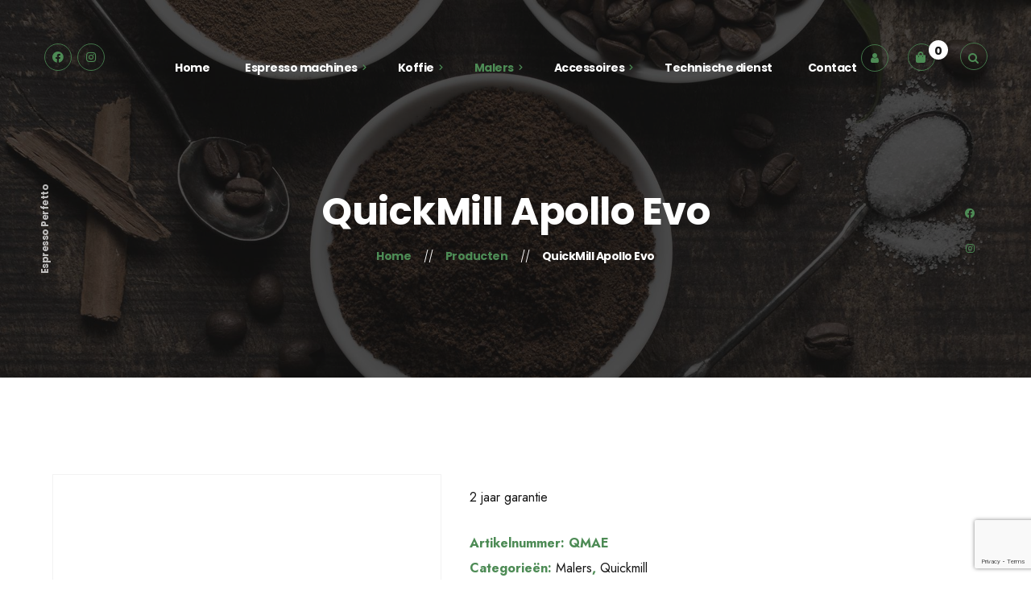

--- FILE ---
content_type: text/html; charset=UTF-8
request_url: https://www.espressoperfetto-denhaag.nl/product/quickmill-apollo-evo/
body_size: 16739
content:
<!DOCTYPE html>
<html lang="nl-NL">
<head>
	<meta charset="UTF-8">
	<meta name="viewport" content="width=device-width">
	<link rel="profile" href="//gmpg.org/xfn/11">
	<title>QuickMill Apollo Evo &#8211; Espresso Perfetto Den Haag</title>
<meta name='robots' content='max-image-preview:large' />
	<style>img:is([sizes="auto" i], [sizes^="auto," i]) { contain-intrinsic-size: 3000px 1500px }</style>
	<link rel='dns-prefetch' href='//fonts.googleapis.com' />
<link rel="alternate" type="application/rss+xml" title="Espresso Perfetto Den Haag &raquo; feed" href="https://www.espressoperfetto-denhaag.nl/feed/" />
<link rel="alternate" type="application/rss+xml" title="Espresso Perfetto Den Haag &raquo; reacties feed" href="https://www.espressoperfetto-denhaag.nl/comments/feed/" />
<script type="text/javascript">
/* <![CDATA[ */
window._wpemojiSettings = {"baseUrl":"https:\/\/s.w.org\/images\/core\/emoji\/16.0.1\/72x72\/","ext":".png","svgUrl":"https:\/\/s.w.org\/images\/core\/emoji\/16.0.1\/svg\/","svgExt":".svg","source":{"concatemoji":"https:\/\/www.espressoperfetto-denhaag.nl\/wp-includes\/js\/wp-emoji-release.min.js?ver=6.8.3"}};
/*! This file is auto-generated */
!function(s,n){var o,i,e;function c(e){try{var t={supportTests:e,timestamp:(new Date).valueOf()};sessionStorage.setItem(o,JSON.stringify(t))}catch(e){}}function p(e,t,n){e.clearRect(0,0,e.canvas.width,e.canvas.height),e.fillText(t,0,0);var t=new Uint32Array(e.getImageData(0,0,e.canvas.width,e.canvas.height).data),a=(e.clearRect(0,0,e.canvas.width,e.canvas.height),e.fillText(n,0,0),new Uint32Array(e.getImageData(0,0,e.canvas.width,e.canvas.height).data));return t.every(function(e,t){return e===a[t]})}function u(e,t){e.clearRect(0,0,e.canvas.width,e.canvas.height),e.fillText(t,0,0);for(var n=e.getImageData(16,16,1,1),a=0;a<n.data.length;a++)if(0!==n.data[a])return!1;return!0}function f(e,t,n,a){switch(t){case"flag":return n(e,"\ud83c\udff3\ufe0f\u200d\u26a7\ufe0f","\ud83c\udff3\ufe0f\u200b\u26a7\ufe0f")?!1:!n(e,"\ud83c\udde8\ud83c\uddf6","\ud83c\udde8\u200b\ud83c\uddf6")&&!n(e,"\ud83c\udff4\udb40\udc67\udb40\udc62\udb40\udc65\udb40\udc6e\udb40\udc67\udb40\udc7f","\ud83c\udff4\u200b\udb40\udc67\u200b\udb40\udc62\u200b\udb40\udc65\u200b\udb40\udc6e\u200b\udb40\udc67\u200b\udb40\udc7f");case"emoji":return!a(e,"\ud83e\udedf")}return!1}function g(e,t,n,a){var r="undefined"!=typeof WorkerGlobalScope&&self instanceof WorkerGlobalScope?new OffscreenCanvas(300,150):s.createElement("canvas"),o=r.getContext("2d",{willReadFrequently:!0}),i=(o.textBaseline="top",o.font="600 32px Arial",{});return e.forEach(function(e){i[e]=t(o,e,n,a)}),i}function t(e){var t=s.createElement("script");t.src=e,t.defer=!0,s.head.appendChild(t)}"undefined"!=typeof Promise&&(o="wpEmojiSettingsSupports",i=["flag","emoji"],n.supports={everything:!0,everythingExceptFlag:!0},e=new Promise(function(e){s.addEventListener("DOMContentLoaded",e,{once:!0})}),new Promise(function(t){var n=function(){try{var e=JSON.parse(sessionStorage.getItem(o));if("object"==typeof e&&"number"==typeof e.timestamp&&(new Date).valueOf()<e.timestamp+604800&&"object"==typeof e.supportTests)return e.supportTests}catch(e){}return null}();if(!n){if("undefined"!=typeof Worker&&"undefined"!=typeof OffscreenCanvas&&"undefined"!=typeof URL&&URL.createObjectURL&&"undefined"!=typeof Blob)try{var e="postMessage("+g.toString()+"("+[JSON.stringify(i),f.toString(),p.toString(),u.toString()].join(",")+"));",a=new Blob([e],{type:"text/javascript"}),r=new Worker(URL.createObjectURL(a),{name:"wpTestEmojiSupports"});return void(r.onmessage=function(e){c(n=e.data),r.terminate(),t(n)})}catch(e){}c(n=g(i,f,p,u))}t(n)}).then(function(e){for(var t in e)n.supports[t]=e[t],n.supports.everything=n.supports.everything&&n.supports[t],"flag"!==t&&(n.supports.everythingExceptFlag=n.supports.everythingExceptFlag&&n.supports[t]);n.supports.everythingExceptFlag=n.supports.everythingExceptFlag&&!n.supports.flag,n.DOMReady=!1,n.readyCallback=function(){n.DOMReady=!0}}).then(function(){return e}).then(function(){var e;n.supports.everything||(n.readyCallback(),(e=n.source||{}).concatemoji?t(e.concatemoji):e.wpemoji&&e.twemoji&&(t(e.twemoji),t(e.wpemoji)))}))}((window,document),window._wpemojiSettings);
/* ]]> */
</script>
<link rel='stylesheet' id='dashicons-css' href='https://www.espressoperfetto-denhaag.nl/wp-includes/css/dashicons.min.css?ver=6.8.3' type='text/css' media='all' />
<link rel='stylesheet' id='post-views-counter-frontend-css' href='https://www.espressoperfetto-denhaag.nl/wp-content/plugins/post-views-counter/css/frontend.min.css?ver=1.5.5' type='text/css' media='all' />
<style id='wp-emoji-styles-inline-css' type='text/css'>

	img.wp-smiley, img.emoji {
		display: inline !important;
		border: none !important;
		box-shadow: none !important;
		height: 1em !important;
		width: 1em !important;
		margin: 0 0.07em !important;
		vertical-align: -0.1em !important;
		background: none !important;
		padding: 0 !important;
	}
</style>
<link rel='stylesheet' id='wp-block-library-css' href='https://www.espressoperfetto-denhaag.nl/wp-includes/css/dist/block-library/style.min.css?ver=6.8.3' type='text/css' media='all' />
<style id='wp-block-library-theme-inline-css' type='text/css'>
.wp-block-audio :where(figcaption){color:#555;font-size:13px;text-align:center}.is-dark-theme .wp-block-audio :where(figcaption){color:#ffffffa6}.wp-block-audio{margin:0 0 1em}.wp-block-code{border:1px solid #ccc;border-radius:4px;font-family:Menlo,Consolas,monaco,monospace;padding:.8em 1em}.wp-block-embed :where(figcaption){color:#555;font-size:13px;text-align:center}.is-dark-theme .wp-block-embed :where(figcaption){color:#ffffffa6}.wp-block-embed{margin:0 0 1em}.blocks-gallery-caption{color:#555;font-size:13px;text-align:center}.is-dark-theme .blocks-gallery-caption{color:#ffffffa6}:root :where(.wp-block-image figcaption){color:#555;font-size:13px;text-align:center}.is-dark-theme :root :where(.wp-block-image figcaption){color:#ffffffa6}.wp-block-image{margin:0 0 1em}.wp-block-pullquote{border-bottom:4px solid;border-top:4px solid;color:currentColor;margin-bottom:1.75em}.wp-block-pullquote cite,.wp-block-pullquote footer,.wp-block-pullquote__citation{color:currentColor;font-size:.8125em;font-style:normal;text-transform:uppercase}.wp-block-quote{border-left:.25em solid;margin:0 0 1.75em;padding-left:1em}.wp-block-quote cite,.wp-block-quote footer{color:currentColor;font-size:.8125em;font-style:normal;position:relative}.wp-block-quote:where(.has-text-align-right){border-left:none;border-right:.25em solid;padding-left:0;padding-right:1em}.wp-block-quote:where(.has-text-align-center){border:none;padding-left:0}.wp-block-quote.is-large,.wp-block-quote.is-style-large,.wp-block-quote:where(.is-style-plain){border:none}.wp-block-search .wp-block-search__label{font-weight:700}.wp-block-search__button{border:1px solid #ccc;padding:.375em .625em}:where(.wp-block-group.has-background){padding:1.25em 2.375em}.wp-block-separator.has-css-opacity{opacity:.4}.wp-block-separator{border:none;border-bottom:2px solid;margin-left:auto;margin-right:auto}.wp-block-separator.has-alpha-channel-opacity{opacity:1}.wp-block-separator:not(.is-style-wide):not(.is-style-dots){width:100px}.wp-block-separator.has-background:not(.is-style-dots){border-bottom:none;height:1px}.wp-block-separator.has-background:not(.is-style-wide):not(.is-style-dots){height:2px}.wp-block-table{margin:0 0 1em}.wp-block-table td,.wp-block-table th{word-break:normal}.wp-block-table :where(figcaption){color:#555;font-size:13px;text-align:center}.is-dark-theme .wp-block-table :where(figcaption){color:#ffffffa6}.wp-block-video :where(figcaption){color:#555;font-size:13px;text-align:center}.is-dark-theme .wp-block-video :where(figcaption){color:#ffffffa6}.wp-block-video{margin:0 0 1em}:root :where(.wp-block-template-part.has-background){margin-bottom:0;margin-top:0;padding:1.25em 2.375em}
</style>
<style id='classic-theme-styles-inline-css' type='text/css'>
/*! This file is auto-generated */
.wp-block-button__link{color:#fff;background-color:#32373c;border-radius:9999px;box-shadow:none;text-decoration:none;padding:calc(.667em + 2px) calc(1.333em + 2px);font-size:1.125em}.wp-block-file__button{background:#32373c;color:#fff;text-decoration:none}
</style>
<style id='global-styles-inline-css' type='text/css'>
:root{--wp--preset--aspect-ratio--square: 1;--wp--preset--aspect-ratio--4-3: 4/3;--wp--preset--aspect-ratio--3-4: 3/4;--wp--preset--aspect-ratio--3-2: 3/2;--wp--preset--aspect-ratio--2-3: 2/3;--wp--preset--aspect-ratio--16-9: 16/9;--wp--preset--aspect-ratio--9-16: 9/16;--wp--preset--color--black: #151515;--wp--preset--color--cyan-bluish-gray: #abb8c3;--wp--preset--color--white: #ffffff;--wp--preset--color--pale-pink: #f78da7;--wp--preset--color--vivid-red: #cf2e2e;--wp--preset--color--luminous-vivid-orange: #ff6900;--wp--preset--color--luminous-vivid-amber: #fcb900;--wp--preset--color--light-green-cyan: #7bdcb5;--wp--preset--color--vivid-green-cyan: #00d084;--wp--preset--color--pale-cyan-blue: #8ed1fc;--wp--preset--color--vivid-cyan-blue: #0693e3;--wp--preset--color--vivid-purple: #9b51e0;--wp--preset--color--main-theme: #4D8B55;--wp--preset--color--gray: #EFECE5;--wp--preset--gradient--vivid-cyan-blue-to-vivid-purple: linear-gradient(135deg,rgba(6,147,227,1) 0%,rgb(155,81,224) 100%);--wp--preset--gradient--light-green-cyan-to-vivid-green-cyan: linear-gradient(135deg,rgb(122,220,180) 0%,rgb(0,208,130) 100%);--wp--preset--gradient--luminous-vivid-amber-to-luminous-vivid-orange: linear-gradient(135deg,rgba(252,185,0,1) 0%,rgba(255,105,0,1) 100%);--wp--preset--gradient--luminous-vivid-orange-to-vivid-red: linear-gradient(135deg,rgba(255,105,0,1) 0%,rgb(207,46,46) 100%);--wp--preset--gradient--very-light-gray-to-cyan-bluish-gray: linear-gradient(135deg,rgb(238,238,238) 0%,rgb(169,184,195) 100%);--wp--preset--gradient--cool-to-warm-spectrum: linear-gradient(135deg,rgb(74,234,220) 0%,rgb(151,120,209) 20%,rgb(207,42,186) 40%,rgb(238,44,130) 60%,rgb(251,105,98) 80%,rgb(254,248,76) 100%);--wp--preset--gradient--blush-light-purple: linear-gradient(135deg,rgb(255,206,236) 0%,rgb(152,150,240) 100%);--wp--preset--gradient--blush-bordeaux: linear-gradient(135deg,rgb(254,205,165) 0%,rgb(254,45,45) 50%,rgb(107,0,62) 100%);--wp--preset--gradient--luminous-dusk: linear-gradient(135deg,rgb(255,203,112) 0%,rgb(199,81,192) 50%,rgb(65,88,208) 100%);--wp--preset--gradient--pale-ocean: linear-gradient(135deg,rgb(255,245,203) 0%,rgb(182,227,212) 50%,rgb(51,167,181) 100%);--wp--preset--gradient--electric-grass: linear-gradient(135deg,rgb(202,248,128) 0%,rgb(113,206,126) 100%);--wp--preset--gradient--midnight: linear-gradient(135deg,rgb(2,3,129) 0%,rgb(40,116,252) 100%);--wp--preset--font-size--small: 14px;--wp--preset--font-size--medium: 20px;--wp--preset--font-size--large: 24px;--wp--preset--font-size--x-large: 42px;--wp--preset--font-size--regular: 16px;--wp--preset--spacing--20: 0.44rem;--wp--preset--spacing--30: 0.67rem;--wp--preset--spacing--40: 1rem;--wp--preset--spacing--50: 1.5rem;--wp--preset--spacing--60: 2.25rem;--wp--preset--spacing--70: 3.38rem;--wp--preset--spacing--80: 5.06rem;--wp--preset--shadow--natural: 6px 6px 9px rgba(0, 0, 0, 0.2);--wp--preset--shadow--deep: 12px 12px 50px rgba(0, 0, 0, 0.4);--wp--preset--shadow--sharp: 6px 6px 0px rgba(0, 0, 0, 0.2);--wp--preset--shadow--outlined: 6px 6px 0px -3px rgba(255, 255, 255, 1), 6px 6px rgba(0, 0, 0, 1);--wp--preset--shadow--crisp: 6px 6px 0px rgba(0, 0, 0, 1);}:where(.is-layout-flex){gap: 0.5em;}:where(.is-layout-grid){gap: 0.5em;}body .is-layout-flex{display: flex;}.is-layout-flex{flex-wrap: wrap;align-items: center;}.is-layout-flex > :is(*, div){margin: 0;}body .is-layout-grid{display: grid;}.is-layout-grid > :is(*, div){margin: 0;}:where(.wp-block-columns.is-layout-flex){gap: 2em;}:where(.wp-block-columns.is-layout-grid){gap: 2em;}:where(.wp-block-post-template.is-layout-flex){gap: 1.25em;}:where(.wp-block-post-template.is-layout-grid){gap: 1.25em;}.has-black-color{color: var(--wp--preset--color--black) !important;}.has-cyan-bluish-gray-color{color: var(--wp--preset--color--cyan-bluish-gray) !important;}.has-white-color{color: var(--wp--preset--color--white) !important;}.has-pale-pink-color{color: var(--wp--preset--color--pale-pink) !important;}.has-vivid-red-color{color: var(--wp--preset--color--vivid-red) !important;}.has-luminous-vivid-orange-color{color: var(--wp--preset--color--luminous-vivid-orange) !important;}.has-luminous-vivid-amber-color{color: var(--wp--preset--color--luminous-vivid-amber) !important;}.has-light-green-cyan-color{color: var(--wp--preset--color--light-green-cyan) !important;}.has-vivid-green-cyan-color{color: var(--wp--preset--color--vivid-green-cyan) !important;}.has-pale-cyan-blue-color{color: var(--wp--preset--color--pale-cyan-blue) !important;}.has-vivid-cyan-blue-color{color: var(--wp--preset--color--vivid-cyan-blue) !important;}.has-vivid-purple-color{color: var(--wp--preset--color--vivid-purple) !important;}.has-black-background-color{background-color: var(--wp--preset--color--black) !important;}.has-cyan-bluish-gray-background-color{background-color: var(--wp--preset--color--cyan-bluish-gray) !important;}.has-white-background-color{background-color: var(--wp--preset--color--white) !important;}.has-pale-pink-background-color{background-color: var(--wp--preset--color--pale-pink) !important;}.has-vivid-red-background-color{background-color: var(--wp--preset--color--vivid-red) !important;}.has-luminous-vivid-orange-background-color{background-color: var(--wp--preset--color--luminous-vivid-orange) !important;}.has-luminous-vivid-amber-background-color{background-color: var(--wp--preset--color--luminous-vivid-amber) !important;}.has-light-green-cyan-background-color{background-color: var(--wp--preset--color--light-green-cyan) !important;}.has-vivid-green-cyan-background-color{background-color: var(--wp--preset--color--vivid-green-cyan) !important;}.has-pale-cyan-blue-background-color{background-color: var(--wp--preset--color--pale-cyan-blue) !important;}.has-vivid-cyan-blue-background-color{background-color: var(--wp--preset--color--vivid-cyan-blue) !important;}.has-vivid-purple-background-color{background-color: var(--wp--preset--color--vivid-purple) !important;}.has-black-border-color{border-color: var(--wp--preset--color--black) !important;}.has-cyan-bluish-gray-border-color{border-color: var(--wp--preset--color--cyan-bluish-gray) !important;}.has-white-border-color{border-color: var(--wp--preset--color--white) !important;}.has-pale-pink-border-color{border-color: var(--wp--preset--color--pale-pink) !important;}.has-vivid-red-border-color{border-color: var(--wp--preset--color--vivid-red) !important;}.has-luminous-vivid-orange-border-color{border-color: var(--wp--preset--color--luminous-vivid-orange) !important;}.has-luminous-vivid-amber-border-color{border-color: var(--wp--preset--color--luminous-vivid-amber) !important;}.has-light-green-cyan-border-color{border-color: var(--wp--preset--color--light-green-cyan) !important;}.has-vivid-green-cyan-border-color{border-color: var(--wp--preset--color--vivid-green-cyan) !important;}.has-pale-cyan-blue-border-color{border-color: var(--wp--preset--color--pale-cyan-blue) !important;}.has-vivid-cyan-blue-border-color{border-color: var(--wp--preset--color--vivid-cyan-blue) !important;}.has-vivid-purple-border-color{border-color: var(--wp--preset--color--vivid-purple) !important;}.has-vivid-cyan-blue-to-vivid-purple-gradient-background{background: var(--wp--preset--gradient--vivid-cyan-blue-to-vivid-purple) !important;}.has-light-green-cyan-to-vivid-green-cyan-gradient-background{background: var(--wp--preset--gradient--light-green-cyan-to-vivid-green-cyan) !important;}.has-luminous-vivid-amber-to-luminous-vivid-orange-gradient-background{background: var(--wp--preset--gradient--luminous-vivid-amber-to-luminous-vivid-orange) !important;}.has-luminous-vivid-orange-to-vivid-red-gradient-background{background: var(--wp--preset--gradient--luminous-vivid-orange-to-vivid-red) !important;}.has-very-light-gray-to-cyan-bluish-gray-gradient-background{background: var(--wp--preset--gradient--very-light-gray-to-cyan-bluish-gray) !important;}.has-cool-to-warm-spectrum-gradient-background{background: var(--wp--preset--gradient--cool-to-warm-spectrum) !important;}.has-blush-light-purple-gradient-background{background: var(--wp--preset--gradient--blush-light-purple) !important;}.has-blush-bordeaux-gradient-background{background: var(--wp--preset--gradient--blush-bordeaux) !important;}.has-luminous-dusk-gradient-background{background: var(--wp--preset--gradient--luminous-dusk) !important;}.has-pale-ocean-gradient-background{background: var(--wp--preset--gradient--pale-ocean) !important;}.has-electric-grass-gradient-background{background: var(--wp--preset--gradient--electric-grass) !important;}.has-midnight-gradient-background{background: var(--wp--preset--gradient--midnight) !important;}.has-small-font-size{font-size: var(--wp--preset--font-size--small) !important;}.has-medium-font-size{font-size: var(--wp--preset--font-size--medium) !important;}.has-large-font-size{font-size: var(--wp--preset--font-size--large) !important;}.has-x-large-font-size{font-size: var(--wp--preset--font-size--x-large) !important;}
:where(.wp-block-post-template.is-layout-flex){gap: 1.25em;}:where(.wp-block-post-template.is-layout-grid){gap: 1.25em;}
:where(.wp-block-columns.is-layout-flex){gap: 2em;}:where(.wp-block-columns.is-layout-grid){gap: 2em;}
:root :where(.wp-block-pullquote){font-size: 1.5em;line-height: 1.6;}
</style>
<link rel='stylesheet' id='contact-form-7-css' href='https://www.espressoperfetto-denhaag.nl/wp-content/plugins/contact-form-7/includes/css/styles.css?ver=6.1.1' type='text/css' media='all' />
<link rel='stylesheet' id='photoswipe-css' href='https://www.espressoperfetto-denhaag.nl/wp-content/plugins/woocommerce/assets/css/photoswipe/photoswipe.min.css?ver=10.1.2' type='text/css' media='all' />
<link rel='stylesheet' id='photoswipe-default-skin-css' href='https://www.espressoperfetto-denhaag.nl/wp-content/plugins/woocommerce/assets/css/photoswipe/default-skin/default-skin.min.css?ver=10.1.2' type='text/css' media='all' />
<link rel='stylesheet' id='woocommerce-layout-css' href='https://www.espressoperfetto-denhaag.nl/wp-content/plugins/woocommerce/assets/css/woocommerce-layout.css?ver=10.1.2' type='text/css' media='all' />
<link rel='stylesheet' id='woocommerce-smallscreen-css' href='https://www.espressoperfetto-denhaag.nl/wp-content/plugins/woocommerce/assets/css/woocommerce-smallscreen.css?ver=10.1.2' type='text/css' media='only screen and (max-width: 768px)' />
<link rel='stylesheet' id='woocommerce-general-css' href='https://www.espressoperfetto-denhaag.nl/wp-content/plugins/woocommerce/assets/css/woocommerce.css?ver=10.1.2' type='text/css' media='all' />
<style id='woocommerce-inline-inline-css' type='text/css'>
.woocommerce form .form-row .required { visibility: visible; }
</style>
<link rel='stylesheet' id='brands-styles-css' href='https://www.espressoperfetto-denhaag.nl/wp-content/plugins/woocommerce/assets/css/brands.css?ver=10.1.2' type='text/css' media='all' />
<link rel='stylesheet' id='bootstrap-css' href='https://www.espressoperfetto-denhaag.nl/wp-content/themes/kaffa/assets/css/bootstrap-grid.css?ver=1.0' type='text/css' media='all' />
<link rel='stylesheet' id='kaffa-plugins-css' href='https://www.espressoperfetto-denhaag.nl/wp-content/themes/kaffa/assets/css/plugins.css?ver=1.0.3' type='text/css' media='all' />
<link rel='stylesheet' id='kaffa-theme-style-css' href='https://www.espressoperfetto-denhaag.nl/wp-content/themes/kaffa/style.css?ver=1.0.3' type='text/css' media='all' />
<style id='kaffa-theme-style-inline-css' type='text/css'>
@font-face {
			font-family: 'kaffa-fontello';
			  src: url('https://www.espressoperfetto-denhaag.nl/wp-content/themes/kaffa/assets/fontello/lte-kaffa.eot?1.0.3');
			  src: url('https://www.espressoperfetto-denhaag.nl/wp-content/themes/kaffa/assets/fontello/lte-kaffa.eot?1.0.3#iefix') format('embedded-opentype'),
			       url('https://www.espressoperfetto-denhaag.nl/wp-content/themes/kaffa/assets/fontello/lte-kaffa.woff2?1.0.3') format('woff2'),
			       url('https://www.espressoperfetto-denhaag.nl/wp-content/themes/kaffa/assets/fontello/lte-kaffa.woff?1.0.3') format('woff'),
			       url('https://www.espressoperfetto-denhaag.nl/wp-content/themes/kaffa/assets/fontello/lte-kaffa.ttf?1.0.3') format('truetype'),
			       url('https://www.espressoperfetto-denhaag.nl/wp-content/themes/kaffa/assets/fontello/lte-kaffa.svg?1.0.3#lte-kaffa') format('svg');
			  font-weight: normal;
			  font-style: normal;
			}
			:root {			  --main:   #4d8b55 !important;			  --second:   #4d8b55 !important;			  --gray:   #efece5 !important;			  --black:  #151515 !important;			  --white:  #FFFFFF !important;			  --red:   #D12323 !important;			  --yellow:   #e2b239 !important;			  --green:   #4d8b55 !important;--font-main: 'Jost' !important;--font-headers: 'Poppins' !important;--font-headers-letterspacing: -0.5px;--font-subheaders: 'Poppins' !important;--font-subheaders-letterspacing: -0.5px;			  			}				.lte-page-header { background-image: url(//www.espressoperfetto-denhaag.nl/wp-content/uploads/2019/06/inner_header_02.jpg) !important; } .lte-page-header { background-image: url(https://www.espressoperfetto-denhaag.nl/wp-content/uploads/2019/06/inner_header.jpg) !important; } #lte-widgets-footer { background-image: url(//www.espressoperfetto-denhaag.nl/wp-content/uploads/2019/06/footer-bg.jpg) !important; } #content-sidebar .widget_search, #content-sidebar .widget_product_search { background-image: url(//www.espressoperfetto-denhaag.nl/wp-content/uploads/2020/06/leaves_pattern_010.png) !important; } #nav-wrapper.lte-layout-transparent .lte-navbar.dark.affix { background-color: rgba(0,0,0,0.75) !important; } .lte-navbar .lte-logo img { max-height: 75px !important; } .lte-layout-desktop-center-transparent .lte-navbar .lte-logo img, .lte-footer-widget-area .lte-logo img { max-height: 95px !important; } 
</style>
<link rel='stylesheet' id='magnific-popup-css' href='https://www.espressoperfetto-denhaag.nl/wp-content/themes/kaffa/assets/css/magnific-popup.css?ver=1.1.0' type='text/css' media='all' />
<link rel='stylesheet' id='kaffa-google-fonts-css' href='//fonts.googleapis.com/css?family=Jost:400,400i,700,700i%7CPoppins:700,300&#038;subset=latin,latin-ext' type='text/css' media='all' />
<link rel='stylesheet' id='font-awesome-css' href='https://www.espressoperfetto-denhaag.nl/wp-content/themes/kaffa/assets/fonts/font-awesome/css/all.min.css?ver=1.0.3' type='text/css' media='all' />
<link rel='stylesheet' id='font-awesome-shims-css' href='https://www.espressoperfetto-denhaag.nl/wp-content/themes/kaffa/assets/fonts/font-awesome/css/v4-shims.min.css?ver=1.0.3' type='text/css' media='all' />
<link rel='stylesheet' id='kaffa-fontello-css' href='https://www.espressoperfetto-denhaag.nl/wp-content/themes/kaffa/assets/fontello/lte-kaffa-codes.css?ver=1.0.3' type='text/css' media='all' />
<link rel='stylesheet' id='apexnb-font-awesome-css' href='https://www.espressoperfetto-denhaag.nl/wp-content/plugins/apex-notification-bar-lite/css/font-awesome/font-awesome.css?ver=6.8.3' type='text/css' media='all' />
<link rel='stylesheet' id='apexnb-frontend-style-css' href='https://www.espressoperfetto-denhaag.nl/wp-content/plugins/apex-notification-bar-lite/css/frontend/frontend.css?ver=6.8.3' type='text/css' media='all' />
<link rel='stylesheet' id='apexnb-responsive-stylesheet-css' href='https://www.espressoperfetto-denhaag.nl/wp-content/plugins/apex-notification-bar-lite/css/frontend/responsive.css?ver=6.8.3' type='text/css' media='all' />
<link rel='stylesheet' id='apexnb-frontend-bxslider-style-css' href='https://www.espressoperfetto-denhaag.nl/wp-content/plugins/apex-notification-bar-lite/css/frontend/jquery.bxslider.css?ver=6.8.3' type='text/css' media='all' />
<link rel='stylesheet' id='apexnb-lightbox-style-css' href='https://www.espressoperfetto-denhaag.nl/wp-content/plugins/apex-notification-bar-lite/css/frontend/prettyPhoto.css?ver=2.0.6' type='text/css' media='all' />
<link rel='stylesheet' id='apexnb-frontend-scroller-style-css' href='https://www.espressoperfetto-denhaag.nl/wp-content/plugins/apex-notification-bar-lite/css/frontend/scroll-style.css?ver=6.8.3' type='text/css' media='all' />
<script type="text/javascript" src="https://www.espressoperfetto-denhaag.nl/wp-includes/js/jquery/jquery.min.js?ver=3.7.1" id="jquery-core-js"></script>
<script type="text/javascript" src="https://www.espressoperfetto-denhaag.nl/wp-includes/js/jquery/jquery-migrate.min.js?ver=3.4.1" id="jquery-migrate-js"></script>
<script type="text/javascript" src="https://www.espressoperfetto-denhaag.nl/wp-content/plugins/woocommerce/assets/js/jquery-blockui/jquery.blockUI.min.js?ver=2.7.0-wc.10.1.2" id="jquery-blockui-js" defer="defer" data-wp-strategy="defer"></script>
<script type="text/javascript" id="wc-add-to-cart-js-extra">
/* <![CDATA[ */
var wc_add_to_cart_params = {"ajax_url":"\/wp-admin\/admin-ajax.php","wc_ajax_url":"\/?wc-ajax=%%endpoint%%","i18n_view_cart":"Bekijk winkelwagen","cart_url":"https:\/\/www.espressoperfetto-denhaag.nl\/cart\/","is_cart":"","cart_redirect_after_add":"no"};
/* ]]> */
</script>
<script type="text/javascript" src="https://www.espressoperfetto-denhaag.nl/wp-content/plugins/woocommerce/assets/js/frontend/add-to-cart.min.js?ver=10.1.2" id="wc-add-to-cart-js" defer="defer" data-wp-strategy="defer"></script>
<script type="text/javascript" src="https://www.espressoperfetto-denhaag.nl/wp-content/plugins/woocommerce/assets/js/flexslider/jquery.flexslider.min.js?ver=2.7.2-wc.10.1.2" id="flexslider-js" defer="defer" data-wp-strategy="defer"></script>
<script type="text/javascript" src="https://www.espressoperfetto-denhaag.nl/wp-content/plugins/woocommerce/assets/js/photoswipe/photoswipe.min.js?ver=4.1.1-wc.10.1.2" id="photoswipe-js" defer="defer" data-wp-strategy="defer"></script>
<script type="text/javascript" src="https://www.espressoperfetto-denhaag.nl/wp-content/plugins/woocommerce/assets/js/photoswipe/photoswipe-ui-default.min.js?ver=4.1.1-wc.10.1.2" id="photoswipe-ui-default-js" defer="defer" data-wp-strategy="defer"></script>
<script type="text/javascript" id="wc-single-product-js-extra">
/* <![CDATA[ */
var wc_single_product_params = {"i18n_required_rating_text":"Selecteer een waardering","i18n_rating_options":["1 van de 5 sterren","2 van de 5 sterren","3 van de 5 sterren","4 van de 5 sterren","5 van de 5 sterren"],"i18n_product_gallery_trigger_text":"Afbeeldinggalerij in volledig scherm bekijken","review_rating_required":"yes","flexslider":{"rtl":false,"animation":"slide","smoothHeight":true,"directionNav":false,"controlNav":"thumbnails","slideshow":false,"animationSpeed":500,"animationLoop":false,"allowOneSlide":false},"zoom_enabled":"","zoom_options":[],"photoswipe_enabled":"1","photoswipe_options":{"shareEl":false,"closeOnScroll":false,"history":false,"hideAnimationDuration":0,"showAnimationDuration":0},"flexslider_enabled":"1"};
/* ]]> */
</script>
<script type="text/javascript" src="https://www.espressoperfetto-denhaag.nl/wp-content/plugins/woocommerce/assets/js/frontend/single-product.min.js?ver=10.1.2" id="wc-single-product-js" defer="defer" data-wp-strategy="defer"></script>
<script type="text/javascript" src="https://www.espressoperfetto-denhaag.nl/wp-content/plugins/woocommerce/assets/js/js-cookie/js.cookie.min.js?ver=2.1.4-wc.10.1.2" id="js-cookie-js" defer="defer" data-wp-strategy="defer"></script>
<script type="text/javascript" id="woocommerce-js-extra">
/* <![CDATA[ */
var woocommerce_params = {"ajax_url":"\/wp-admin\/admin-ajax.php","wc_ajax_url":"\/?wc-ajax=%%endpoint%%","i18n_password_show":"Wachtwoord weergeven","i18n_password_hide":"Wachtwoord verbergen"};
/* ]]> */
</script>
<script type="text/javascript" src="https://www.espressoperfetto-denhaag.nl/wp-content/plugins/woocommerce/assets/js/frontend/woocommerce.min.js?ver=10.1.2" id="woocommerce-js" defer="defer" data-wp-strategy="defer"></script>
<script type="text/javascript" src="https://www.espressoperfetto-denhaag.nl/wp-content/plugins/lte-ext/assets/js/jquery.paroller.min.js?ver=1.4.6" id="jquery-paroller-js"></script>
<script type="text/javascript" src="https://www.espressoperfetto-denhaag.nl/wp-content/themes/kaffa/assets/js/modernizr-2.6.2.min.js?ver=2.6.2" id="modernizr-js"></script>
<script type="text/javascript" src="https://www.espressoperfetto-denhaag.nl/wp-content/plugins/apex-notification-bar-lite/js/frontend/jquery.bxSlider.js?ver=4.1.2" id="apexnb-frontend-bxslider-js-js"></script>
<script type="text/javascript" src="https://www.espressoperfetto-denhaag.nl/wp-content/plugins/apex-notification-bar-lite/js/frontend/jquery.prettyPhoto.js?ver=2.0.6" id="apexnb-lightbox-script-js"></script>
<script type="text/javascript" src="https://www.espressoperfetto-denhaag.nl/wp-content/plugins/apex-notification-bar-lite/js/frontend/jquery.scroller.js?ver=2" id="apexnb-frontend-scroller-js-js"></script>
<script type="text/javascript" src="https://www.espressoperfetto-denhaag.nl/wp-content/plugins/apex-notification-bar-lite/js/frontend/jquery.actual.js?ver=2.0.6" id="apexnb-actual_scripts-js"></script>
<script type="text/javascript" id="apexnb-frontend-js-js-extra">
/* <![CDATA[ */
var apexnblite_script_variable = {"success_note":"Thank you for subscribing us.","but_email_error_msg":"Please enter a valid email address.","already_subs":"You have already subscribed.","sending_fail":"Confirmation sending fail.","check_to_conform":"Please check your mail to confirm.","ajax_url":"https:\/\/www.espressoperfetto-denhaag.nl\/wp-admin\/admin-ajax.php","ajax_nonce":"38395489e6"};
/* ]]> */
</script>
<script type="text/javascript" src="https://www.espressoperfetto-denhaag.nl/wp-content/plugins/apex-notification-bar-lite/js/frontend/frontend.js?ver=2.0.6" id="apexnb-frontend-js-js"></script>
<link rel="https://api.w.org/" href="https://www.espressoperfetto-denhaag.nl/wp-json/" /><link rel="alternate" title="JSON" type="application/json" href="https://www.espressoperfetto-denhaag.nl/wp-json/wp/v2/product/483" /><link rel="EditURI" type="application/rsd+xml" title="RSD" href="https://www.espressoperfetto-denhaag.nl/xmlrpc.php?rsd" />
<meta name="generator" content="WordPress 6.8.3" />
<meta name="generator" content="WooCommerce 10.1.2" />
<link rel="canonical" href="https://www.espressoperfetto-denhaag.nl/product/quickmill-apollo-evo/" />
<link rel='shortlink' href='https://www.espressoperfetto-denhaag.nl/?p=483' />
<link rel="alternate" title="oEmbed (JSON)" type="application/json+oembed" href="https://www.espressoperfetto-denhaag.nl/wp-json/oembed/1.0/embed?url=https%3A%2F%2Fwww.espressoperfetto-denhaag.nl%2Fproduct%2Fquickmill-apollo-evo%2F" />
<link rel="alternate" title="oEmbed (XML)" type="text/xml+oembed" href="https://www.espressoperfetto-denhaag.nl/wp-json/oembed/1.0/embed?url=https%3A%2F%2Fwww.espressoperfetto-denhaag.nl%2Fproduct%2Fquickmill-apollo-evo%2F&#038;format=xml" />
	<noscript><style>.woocommerce-product-gallery{ opacity: 1 !important; }</style></noscript>
	<meta name="generator" content="Elementor 3.32.0; features: additional_custom_breakpoints; settings: css_print_method-external, google_font-enabled, font_display-auto">
			<style>
				.e-con.e-parent:nth-of-type(n+4):not(.e-lazyloaded):not(.e-no-lazyload),
				.e-con.e-parent:nth-of-type(n+4):not(.e-lazyloaded):not(.e-no-lazyload) * {
					background-image: none !important;
				}
				@media screen and (max-height: 1024px) {
					.e-con.e-parent:nth-of-type(n+3):not(.e-lazyloaded):not(.e-no-lazyload),
					.e-con.e-parent:nth-of-type(n+3):not(.e-lazyloaded):not(.e-no-lazyload) * {
						background-image: none !important;
					}
				}
				@media screen and (max-height: 640px) {
					.e-con.e-parent:nth-of-type(n+2):not(.e-lazyloaded):not(.e-no-lazyload),
					.e-con.e-parent:nth-of-type(n+2):not(.e-lazyloaded):not(.e-no-lazyload) * {
						background-image: none !important;
					}
				}
			</style>
			<link rel="icon" href="https://www.espressoperfetto-denhaag.nl/wp-content/uploads/2019/06/logo100x100-100x100.png" sizes="32x32" />
<link rel="icon" href="https://www.espressoperfetto-denhaag.nl/wp-content/uploads/2019/06/logo100x100.png" sizes="192x192" />
<link rel="apple-touch-icon" href="https://www.espressoperfetto-denhaag.nl/wp-content/uploads/2019/06/logo100x100.png" />
<meta name="msapplication-TileImage" content="https://www.espressoperfetto-denhaag.nl/wp-content/uploads/2019/06/logo100x100.png" />
		<style type="text/css" id="wp-custom-css">
			.lte-layout-desktop-center-transparent .lte-navbar .lte-logo img { display: none !important; }		</style>
						<style type="text/css" id="c4wp-checkout-css">
					.woocommerce-checkout .c4wp_captcha_field {
						margin-bottom: 10px;
						margin-top: 15px;
						position: relative;
						display: inline-block;
					}
				</style>
								<style type="text/css" id="c4wp-v3-lp-form-css">
					.login #login, .login #lostpasswordform {
						min-width: 350px !important;
					}
					.wpforms-field-c4wp iframe {
						width: 100% !important;
					}
				</style>
							<style type="text/css" id="c4wp-v3-lp-form-css">
				.login #login, .login #lostpasswordform {
					min-width: 350px !important;
				}
				.wpforms-field-c4wp iframe {
					width: 100% !important;
				}
			</style>
			</head>
<body class="wp-singular product-template-default single single-product postid-483 wp-theme-kaffa theme-kaffa woocommerce woocommerce-page woocommerce-no-js full-width singular lte-product-style-default paceloader-spinner elementor-default elementor-kit-13200">
<div id="lte-preloader"></div><div class="lte-content-wrapper  lte-layout-desktop-center-transparent">	<div class="lte-header-wrapper header-h1  header-parallax lte-header-overlay hasBreadcrumbs lte-layout-desktop-center-transparent lte-pageheader-">
	<div id="lte-nav-wrapper" class="lte-layout-desktop-center-transparent lte-nav-color-white">
	<nav class="lte-navbar" data-spy="" data-offset-top="0">
		<div class="container">	
			<div class="lte-navbar-logo">	
				<a class="lte-logo" href="https://www.espressoperfetto-denhaag.nl/"><img src="https://www.espressoperfetto-denhaag.nl/wp-content/themes/kaffa/assets/images/logo-white.png" alt="Espresso Perfetto Den Haag"></a>			</div>	
			<div class="lte-navbar-social"><div class="lte-social lte-nav-second lte-type-"><ul><li><a href="https://www.facebook.com/pages/Espresso%20Perfetto/114874962521428/" target="_blank"><span class="queeny_fa5_icons fab fa-facebook-f"></span></a></li><li><a href="https://www.instagram.com/espressoperfettodenhaag/" target="_blank"><span class="queeny_fa5_icons fab fa-instagram"></span></a></li></ul></div></div>			
			<div class="lte-navbar-items navbar-mobile-white navbar-collapse collapse" data-mobile-screen-width="1198">
				<div class="toggle-wrap">
					<a class="lte-logo" href="https://www.espressoperfetto-denhaag.nl/"><img src="https://www.espressoperfetto-denhaag.nl/wp-content/themes/kaffa/assets/images/logo.png" alt="Espresso Perfetto Den Haag"></a>						
					<button type="button" class="lte-navbar-toggle collapsed">
						<span class="close">&times;</span>
					</button>							
					<div class="clearfix"></div>
				</div>
				<ul id="menu-main-menu" class="lte-ul-nav"><li id="menu-item-14249" class="menu-item menu-item-type-custom menu-item-object-custom menu-item-14249"><a href="/"><span><span>Home</span></span></a></li>
<li id="menu-item-15910" class="menu-item menu-item-type-taxonomy menu-item-object-product_cat menu-item-has-children menu-item-15910"><a href="https://www.espressoperfetto-denhaag.nl/product-category/espresso-machines/"><span><span>Espresso machines</span></span></a>
<ul class="sub-menu">
	<li id="menu-item-15912" class="menu-item menu-item-type-taxonomy menu-item-object-product_cat menu-item-15912"><a href="https://www.espressoperfetto-denhaag.nl/product-category/espresso-machines/portafilter-machines/bezzera/"><span><span>Bezzera</span></span></a></li>
	<li id="menu-item-15913" class="menu-item menu-item-type-taxonomy menu-item-object-product_cat menu-item-15913"><a href="https://www.espressoperfetto-denhaag.nl/product-category/espresso-machines/portafilter-machines/bfc/"><span><span>BFC</span></span></a></li>
	<li id="menu-item-15914" class="menu-item menu-item-type-taxonomy menu-item-object-product_cat menu-item-15914"><a href="https://www.espressoperfetto-denhaag.nl/product-category/espresso-machines/portafilter-machines/ecm/"><span><span>ECM</span></span></a></li>
	<li id="menu-item-15915" class="menu-item menu-item-type-taxonomy menu-item-object-product_cat menu-item-15915"><a href="https://www.espressoperfetto-denhaag.nl/product-category/espresso-machines/portafilter-machines/isomac/"><span><span>Isomac</span></span></a></li>
	<li id="menu-item-15916" class="menu-item menu-item-type-taxonomy menu-item-object-product_cat menu-item-15916"><a href="https://www.espressoperfetto-denhaag.nl/product-category/espresso-machines/portafilter-machines/pavoni/"><span><span>Pavoni</span></span></a></li>
	<li id="menu-item-15917" class="menu-item menu-item-type-taxonomy menu-item-object-product_cat menu-item-15917"><a href="https://www.espressoperfetto-denhaag.nl/product-category/espresso-machines/portafilter-machines/profitec/"><span><span>Profitec</span></span></a></li>
	<li id="menu-item-15918" class="menu-item menu-item-type-taxonomy menu-item-object-product_cat menu-item-15918"><a href="https://www.espressoperfetto-denhaag.nl/product-category/espresso-machines/portafilter-machines/quickmill/"><span><span>Quickmill</span></span></a></li>
	<li id="menu-item-16232" class="menu-item menu-item-type-taxonomy menu-item-object-product_cat menu-item-16232"><a href="https://www.espressoperfetto-denhaag.nl/product-category/espresso-machines/portafilter-machines/rocket/"><span><span>Rocket</span></span></a></li>
	<li id="menu-item-16233" class="menu-item menu-item-type-taxonomy menu-item-object-product_cat menu-item-16233"><a href="https://www.espressoperfetto-denhaag.nl/product-category/espresso-machines/portafilter-machines/vibiemme/"><span><span>Vibiemme</span></span></a></li>
</ul>
</li>
<li id="menu-item-16160" class="menu-item menu-item-type-taxonomy menu-item-object-product_cat menu-item-has-children menu-item-16160"><a href="https://www.espressoperfetto-denhaag.nl/product-category/koffie/"><span><span>Koffie</span></span></a>
<ul class="sub-menu">
	<li id="menu-item-16162" class="menu-item menu-item-type-taxonomy menu-item-object-product_cat menu-item-16162"><a href="https://www.espressoperfetto-denhaag.nl/product-category/koffie/caffe-diemme/"><span><span>Caffe Diemme</span></span></a></li>
	<li id="menu-item-16161" class="menu-item menu-item-type-taxonomy menu-item-object-product_cat menu-item-16161"><a href="https://www.espressoperfetto-denhaag.nl/product-category/koffie/barbera/"><span><span>Barbera</span></span></a></li>
	<li id="menu-item-16163" class="menu-item menu-item-type-taxonomy menu-item-object-product_cat menu-item-16163"><a href="https://www.espressoperfetto-denhaag.nl/product-category/koffie/danesi/"><span><span>Danesi</span></span></a></li>
	<li id="menu-item-16164" class="menu-item menu-item-type-taxonomy menu-item-object-product_cat menu-item-16164"><a href="https://www.espressoperfetto-denhaag.nl/product-category/koffie/espresso-perfetto/"><span><span>Espresso Perfetto</span></span></a></li>
	<li id="menu-item-16165" class="menu-item menu-item-type-taxonomy menu-item-object-product_cat menu-item-16165"><a href="https://www.espressoperfetto-denhaag.nl/product-category/koffie/hausbrandt/"><span><span>Hausbrandt</span></span></a></li>
	<li id="menu-item-16166" class="menu-item menu-item-type-taxonomy menu-item-object-product_cat menu-item-16166"><a href="https://www.espressoperfetto-denhaag.nl/product-category/koffie/inpetto/"><span><span>Inpetto</span></span></a></li>
	<li id="menu-item-16167" class="menu-item menu-item-type-taxonomy menu-item-object-product_cat menu-item-16167"><a href="https://www.espressoperfetto-denhaag.nl/product-category/koffie/lavazza/"><span><span>Lavazza</span></span></a></li>
	<li id="menu-item-16168" class="menu-item menu-item-type-taxonomy menu-item-object-product_cat menu-item-16168"><a href="https://www.espressoperfetto-denhaag.nl/product-category/koffie/lucaffe/"><span><span>Lucaffe</span></span></a></li>
	<li id="menu-item-16169" class="menu-item menu-item-type-taxonomy menu-item-object-product_cat menu-item-16169"><a href="https://www.espressoperfetto-denhaag.nl/product-category/koffie/mocambo/"><span><span>Mocambo</span></span></a></li>
	<li id="menu-item-16170" class="menu-item menu-item-type-taxonomy menu-item-object-product_cat menu-item-16170"><a href="https://www.espressoperfetto-denhaag.nl/product-category/koffie/mokaflor/"><span><span>Mokaflor</span></span></a></li>
	<li id="menu-item-16173" class="menu-item menu-item-type-taxonomy menu-item-object-product_cat menu-item-16173"><a href="https://www.espressoperfetto-denhaag.nl/product-category/koffie/schreyogg/"><span><span>Schreyögg</span></span></a></li>
	<li id="menu-item-16174" class="menu-item menu-item-type-taxonomy menu-item-object-product_cat menu-item-16174"><a href="https://www.espressoperfetto-denhaag.nl/product-category/koffie/segafredo/"><span><span>Segafredo</span></span></a></li>
	<li id="menu-item-16175" class="menu-item menu-item-type-taxonomy menu-item-object-product_cat menu-item-16175"><a href="https://www.espressoperfetto-denhaag.nl/product-category/koffie/tre-forze/"><span><span>Tre Forze!</span></span></a></li>
</ul>
</li>
<li id="menu-item-16184" class="menu-item menu-item-type-taxonomy menu-item-object-product_cat current-product-ancestor current-menu-parent current-product-parent menu-item-has-children menu-item-16184"><a href="https://www.espressoperfetto-denhaag.nl/product-category/malers/"><span><span>Malers</span></span></a>
<ul class="sub-menu">
	<li id="menu-item-16185" class="menu-item menu-item-type-taxonomy menu-item-object-product_cat menu-item-16185"><a href="https://www.espressoperfetto-denhaag.nl/product-category/malers/bezzera-malers/"><span><span>Bezzera</span></span></a></li>
	<li id="menu-item-16186" class="menu-item menu-item-type-taxonomy menu-item-object-product_cat menu-item-16186"><a href="https://www.espressoperfetto-denhaag.nl/product-category/malers/ceado/"><span><span>Ceado</span></span></a></li>
	<li id="menu-item-16187" class="menu-item menu-item-type-taxonomy menu-item-object-product_cat menu-item-16187"><a href="https://www.espressoperfetto-denhaag.nl/product-category/malers/demoka/"><span><span>Demoka</span></span></a></li>
	<li id="menu-item-16188" class="menu-item menu-item-type-taxonomy menu-item-object-product_cat menu-item-16188"><a href="https://www.espressoperfetto-denhaag.nl/product-category/malers/ecm-malers/"><span><span>ECM</span></span></a></li>
	<li id="menu-item-16189" class="menu-item menu-item-type-taxonomy menu-item-object-product_cat menu-item-16189"><a href="https://www.espressoperfetto-denhaag.nl/product-category/malers/eureka/"><span><span>Eureka</span></span></a></li>
	<li id="menu-item-16190" class="menu-item menu-item-type-taxonomy menu-item-object-product_cat menu-item-16190"><a href="https://www.espressoperfetto-denhaag.nl/product-category/malers/isomac-malers/"><span><span>Isomac</span></span></a></li>
	<li id="menu-item-16191" class="menu-item menu-item-type-taxonomy menu-item-object-product_cat menu-item-16191"><a href="https://www.espressoperfetto-denhaag.nl/product-category/malers/macap/"><span><span>Macap</span></span></a></li>
	<li id="menu-item-16192" class="menu-item menu-item-type-taxonomy menu-item-object-product_cat menu-item-16192"><a href="https://www.espressoperfetto-denhaag.nl/product-category/malers/mazzer/"><span><span>Mazzer</span></span></a></li>
	<li id="menu-item-16193" class="menu-item menu-item-type-taxonomy menu-item-object-product_cat menu-item-16193"><a href="https://www.espressoperfetto-denhaag.nl/product-category/malers/olympia-express/"><span><span>Olympia Express</span></span></a></li>
	<li id="menu-item-16194" class="menu-item menu-item-type-taxonomy menu-item-object-product_cat menu-item-16194"><a href="https://www.espressoperfetto-denhaag.nl/product-category/malers/quamar/"><span><span>Quamar</span></span></a></li>
	<li id="menu-item-16195" class="menu-item menu-item-type-taxonomy menu-item-object-product_cat current-product-ancestor current-menu-parent current-product-parent menu-item-16195"><a href="https://www.espressoperfetto-denhaag.nl/product-category/malers/quickmill-malers/"><span><span>Quickmill</span></span></a></li>
	<li id="menu-item-16196" class="menu-item menu-item-type-taxonomy menu-item-object-product_cat menu-item-16196"><a href="https://www.espressoperfetto-denhaag.nl/product-category/malers/rancilio-malers/"><span><span>Rancilio</span></span></a></li>
	<li id="menu-item-16197" class="menu-item menu-item-type-taxonomy menu-item-object-product_cat menu-item-16197"><a href="https://www.espressoperfetto-denhaag.nl/product-category/malers/rocket-malers/"><span><span>Rocket</span></span></a></li>
</ul>
</li>
<li id="menu-item-16198" class="menu-item menu-item-type-taxonomy menu-item-object-product_cat menu-item-has-children menu-item-16198"><a href="https://www.espressoperfetto-denhaag.nl/product-category/accessoires/"><span><span>Accessoires</span></span></a>
<ul class="sub-menu">
	<li id="menu-item-16199" class="menu-item menu-item-type-taxonomy menu-item-object-product_cat menu-item-16199"><a href="https://www.espressoperfetto-denhaag.nl/product-category/accessoires/bekers-glazen-filters-reinigingsmiddelen/"><span><span>Bekers/ glazen/filters/reinigingsmiddelen</span></span></a></li>
	<li id="menu-item-16200" class="menu-item menu-item-type-taxonomy menu-item-object-product_cat menu-item-16200"><a href="https://www.espressoperfetto-denhaag.nl/product-category/accessoires/cappucino-bekers/"><span><span>Cappucino bekers</span></span></a></li>
	<li id="menu-item-16201" class="menu-item menu-item-type-taxonomy menu-item-object-product_cat menu-item-16201"><a href="https://www.espressoperfetto-denhaag.nl/product-category/accessoires/espresso-bekers/"><span><span>Espresso bekers</span></span></a></li>
	<li id="menu-item-16202" class="menu-item menu-item-type-taxonomy menu-item-object-product_cat menu-item-16202"><a href="https://www.espressoperfetto-denhaag.nl/product-category/accessoires/melkkannen/"><span><span>Melkkannen</span></span></a></li>
	<li id="menu-item-16203" class="menu-item menu-item-type-taxonomy menu-item-object-product_cat menu-item-16203"><a href="https://www.espressoperfetto-denhaag.nl/product-category/accessoires/onderdelen/"><span><span>Onderdelen</span></span></a></li>
</ul>
</li>
<li id="menu-item-15881" class="menu-item menu-item-type-post_type menu-item-object-page menu-item-15881"><a href="https://www.espressoperfetto-denhaag.nl/technische-dienst/"><span><span>Technische dienst</span></span></a></li>
<li id="menu-item-16211" class="menu-item menu-item-type-post_type menu-item-object-page menu-item-16211"><a href="https://www.espressoperfetto-denhaag.nl/contact/"><span><span>Contact</span></span></a></li>
</ul>				<div class="lte-mobile-controls">
					<div><ul><li class="lte-nav-profile menu-item-has-children ">
							<a href="https://www.espressoperfetto-denhaag.nl/my-account/"><span class="fa fa fa-user"></span></a></li><li class="lte-nav-cart ">
							<div class="cart-navbar">
								<a href="https://www.espressoperfetto-denhaag.nl/cart/" class="lte-cart lte-cart-type-show" title="View your shopping cart"><span class="lte-count lte-items-0">0</span><span class="lte-icon-cart fas fa-shopping-bag"></span></a>
							</div>
						</li>
					<li class="lte-nav-search ">
						<div class="lte-top-search-wrapper" data-source="default" data-base-href="https://www.espressoperfetto-denhaag.nl/">
							<a href="#"  id="lte-top-search-ico-mobile"  class="lte-top-search-ico fa fa-search" aria-hidden="true"></a>
							
							<input placeholder="Search" value="" type="text">
						</div></li></ul></div>				
				</div>				
			</div>
			<div class="lte-navbar-icons"><ul><li class="lte-nav-profile menu-item-has-children ">
							<a href="https://www.espressoperfetto-denhaag.nl/my-account/"><span class="fa fa fa-user"></span></a></li><li class="lte-nav-cart ">
							<div class="cart-navbar">
								<a href="https://www.espressoperfetto-denhaag.nl/cart/" class="lte-cart lte-cart-type-show" title="View your shopping cart"><span class="lte-count lte-items-0">0</span><span class="lte-icon-cart fas fa-shopping-bag"></span></a>
							</div>
						</li>
					<li class="lte-nav-search ">
						<div class="lte-top-search-wrapper" data-source="default" data-base-href="https://www.espressoperfetto-denhaag.nl/">
							<a href="#"  id="lte-top-search-ico"  class="lte-top-search-ico fa fa-search" aria-hidden="true"></a>
							<a href="#" class="lte-top-search-ico-close " aria-hidden="true">&times;</a>
							<input placeholder="Search" value="" type="text">
						</div></li></ul></div>		
			<button type="button" class="lte-navbar-toggle">
				<span class="icon-bar top-bar"></span>
				<span class="icon-bar middle-bar"></span>
				<span class="icon-bar bottom-bar"></span>
			</button>			
		</div>
	</nav>
</div>
		<header class="lte-page-header lte-parallax-yes">
		    <div class="container">
		    	<div class="lte-header-h1-wrapper"><h1 class="header">QuickMill Apollo Evo</h1></div><ul class="breadcrumbs" typeof="BreadcrumbList" vocab="https://schema.org/"><!-- Breadcrumb NavXT 7.4.1 -->
<li class="home"><span property="itemListElement" typeof="ListItem"><a property="item" typeof="WebPage" title="Go to Home." href="https://www.espressoperfetto-denhaag.nl" class="home"><span property="name">Home</span></a><meta property="position" content="1"></span></li>
<li class="archive post-product-archive"><span property="itemListElement" typeof="ListItem"><a property="item" typeof="WebPage" title="Go to Producten." href="https://www.espressoperfetto-denhaag.nl/shop/" class="archive post-product-archive"><span property="name">Producten</span></a><meta property="position" content="2"></span></li>
<li class="post post-product current-item"><span property="itemListElement" typeof="ListItem"><span property="name">QuickMill Apollo Evo</span><meta property="position" content="3"></span></li>
</ul>		    </div>
			<span class="lte-tagline"><span>Espresso Perfetto</span></span><div class="lte-social lte-nav-second lte-type-"><ul><li><a href="https://www.facebook.com/pages/Espresso%20Perfetto/114874962521428/" target="_blank"><span class="queeny_fa5_icons fab fa-facebook-f"></span></a></li><li><a href="https://www.instagram.com/espressoperfettodenhaag/" target="_blank"><span class="queeny_fa5_icons fab fa-instagram"></span></a></li></ul></div>		</header>
			</div><div class="container main-wrapper">
	<div class="lte-wc-wrapper margin-default lte-cols-xl-3 lte-cols-lg-3 lte-cols-md-3 lte-cols-sm-2 lte-cols-ms-2 lte-cols-xs-1">
	  				<div class="row centered"><div class="col-xl-9 col-lg-12 col-xs-12">
					
			<div class="woocommerce-notices-wrapper"></div><div id="product-483" class="product type-product post-483 status-publish first instock product_cat-malers product_cat-quickmill-malers taxable shipping-taxable product-type-simple">

	<div class="woocommerce-product-gallery woocommerce-product-gallery--without-images woocommerce-product-gallery--columns-4 images" data-columns="4" style="opacity: 0; transition: opacity .25s ease-in-out;">
	<div class="woocommerce-product-gallery__wrapper">
		<div class="woocommerce-product-gallery__image--placeholder"><img src="https://www.espressoperfetto-denhaag.nl/wp-content/uploads/woocommerce-placeholder-600x600.png" alt="Nog geen product afbeelding beschikbaar" class="wp-post-image" /></div>	</div>
</div>

	<div class="summary entry-summary">
		<p class="price"></p>
<div class="woocommerce-product-details__short-description">
	<p><span class="notranslate">2 jaar garantie</span></p>
</div>
<div class="product_meta">

	
	
		<span class="sku_wrapper">Artikelnummer: <span class="sku">QMAE</span></span>

	
	<span class="posted_in">Categorieën: <a href="https://www.espressoperfetto-denhaag.nl/product-category/malers/" rel="tag">Malers</a>, <a href="https://www.espressoperfetto-denhaag.nl/product-category/malers/quickmill-malers/" rel="tag">Quickmill</a></span>
	
	
</div>
	</div>

	
	<div class="woocommerce-tabs wc-tabs-wrapper">
		<ul class="tabs wc-tabs" role="tablist">
							<li role="presentation" class="description_tab" id="tab-title-description">
					<a href="#tab-description" role="tab" aria-controls="tab-description">
						Beschrijving					</a>
				</li>
					</ul>
					<div class="woocommerce-Tabs-panel woocommerce-Tabs-panel--description panel entry-content wc-tab" id="tab-description" role="tabpanel" aria-labelledby="tab-title-description">
				
	<h2>Beschrijving</h2>

<p><span class="notranslate"><strong>QuickMill Apollo Evo</strong></span></p>
<p><span class="notranslate"> De laatste molen huis Quickmill.</span><br />
<span class="notranslate"> De zaak wordt verwerkt volledig roestvrij staal en goede</span><br />
<span class="notranslate"> De molen is klein en compact gehouden, heeft veel kracht en mogelijkheden.</span></p>
<p><span class="notranslate"> Een meer dan geschikt variant voor huishoudelijk gebruik.</span></p>
			</div>
		
			</div>


	<section class="related products">

					<h2>Gerelateerde producten</h2>
				<ul class="products columns-3">

			
					<li class="has-post-thumbnail product type-product post-460 status-publish first outofstock product_cat-demoka product_cat-malers taxable shipping-taxable purchasable product-type-simple">
	<div class="lte-item"><div class="lte-image"><a href="https://www.espressoperfetto-denhaag.nl/product/demoka-m203/" aria-describedby="woocommerce_loop_add_to_cart_link_describedby_460" data-quantity="1" class="lte-btn btn-xs product_type_simple" data-product_id="460" data-product_sku="DMM203" aria-label="Lees meer over &ldquo;Demoka M203&rdquo;" rel="nofollow" data-success_message=""><span class="lte-btn-inner"><span class="lte-btn-before"></span>Lees verder<span class="lte-btn-after"></span></span></a>	<span id="woocommerce_loop_add_to_cart_link_describedby_460" class="screen-reader-text"><span class="lte-btn-inner"><span class="lte-btn-before"></span>
			</span>
<a href="https://www.espressoperfetto-denhaag.nl/product/demoka-m203/" class="woocommerce-LoopProduct-link woocommerce-loop-product__link"><img width="480" height="641" src="https://www.espressoperfetto-denhaag.nl/wp-content/uploads/2020/12/M203-480x641.jpg" class="attachment-woocommerce_thumbnail size-woocommerce_thumbnail" alt="Demoka M203" decoding="async" srcset="https://www.espressoperfetto-denhaag.nl/wp-content/uploads/2020/12/M203-480x641.jpg 480w, https://www.espressoperfetto-denhaag.nl/wp-content/uploads/2020/12/M203-225x300.jpg 225w, https://www.espressoperfetto-denhaag.nl/wp-content/uploads/2020/12/M203-397x530.jpg 397w, https://www.espressoperfetto-denhaag.nl/wp-content/uploads/2020/12/M203-599x800.jpg 599w, https://www.espressoperfetto-denhaag.nl/wp-content/uploads/2020/12/M203-600x801.jpg 600w, https://www.espressoperfetto-denhaag.nl/wp-content/uploads/2020/12/M203.jpg 749w" sizes="(max-width: 480px) 100vw, 480px" /><div class="lte-alt-hover-img"><img width="480" height="641" src="https://www.espressoperfetto-denhaag.nl/wp-content/uploads/2020/12/M203-480x641.jpg" class="attachment-woocommerce_thumbnail size-woocommerce_thumbnail" alt="Demoka M203" decoding="async" srcset="https://www.espressoperfetto-denhaag.nl/wp-content/uploads/2020/12/M203-480x641.jpg 480w, https://www.espressoperfetto-denhaag.nl/wp-content/uploads/2020/12/M203-225x300.jpg 225w, https://www.espressoperfetto-denhaag.nl/wp-content/uploads/2020/12/M203-397x530.jpg 397w, https://www.espressoperfetto-denhaag.nl/wp-content/uploads/2020/12/M203-599x800.jpg 599w, https://www.espressoperfetto-denhaag.nl/wp-content/uploads/2020/12/M203-600x801.jpg 600w, https://www.espressoperfetto-denhaag.nl/wp-content/uploads/2020/12/M203.jpg 749w" sizes="(max-width: 480px) 100vw, 480px" /></div></a></div><div class="lte-item-descr"><a href="https://www.espressoperfetto-denhaag.nl/product/demoka-m203/" class="woocommerce-LoopProduct-link woocommerce-loop-product__link"><h2 class="woocommerce-loop-product__title">Demoka M203</h2></a>
	<span class="price"><span class="woocommerce-Price-amount amount"><bdi><span class="woocommerce-Price-currencySymbol">&euro;</span>&nbsp;229.00</bdi></span></span>
<a href="https://www.espressoperfetto-denhaag.nl/product/demoka-m203/" aria-describedby="woocommerce_loop_add_to_cart_link_describedby_460" data-quantity="1" class="lte-btn btn-xs product_type_simple" data-product_id="460" data-product_sku="DMM203" aria-label="Lees meer over &ldquo;Demoka M203&rdquo;" rel="nofollow" data-success_message=""><span class="lte-btn-inner"><span class="lte-btn-before"></span>Lees verder<span class="lte-btn-after"></span></span></a>	<span id="woocommerce_loop_add_to_cart_link_describedby_460" class="screen-reader-text"><span class="lte-btn-inner"><span class="lte-btn-before"></span>
			</span>
</div>
		</div></li>

			
					<li class="has-post-thumbnail product type-product post-398 status-publish outofstock product_cat-malers product_cat-quamar taxable shipping-taxable purchasable product-type-simple">
	<div class="lte-item"><div class="lte-image"><a href="https://www.espressoperfetto-denhaag.nl/product/quamar-m80e-aluminium-gepolijst-nieuw/" aria-describedby="woocommerce_loop_add_to_cart_link_describedby_398" data-quantity="1" class="lte-btn btn-xs product_type_simple" data-product_id="398" data-product_sku="QuM80EP" aria-label="Lees meer over &ldquo;Quamar M80E aluminium gepolijst NIEUW&rdquo;" rel="nofollow" data-success_message=""><span class="lte-btn-inner"><span class="lte-btn-before"></span>Lees verder<span class="lte-btn-after"></span></span></a>	<span id="woocommerce_loop_add_to_cart_link_describedby_398" class="screen-reader-text"><span class="lte-btn-inner"><span class="lte-btn-before"></span>
			</span>
<a href="https://www.espressoperfetto-denhaag.nl/product/quamar-m80e-aluminium-gepolijst-nieuw/" class="woocommerce-LoopProduct-link woocommerce-loop-product__link"><img width="480" height="638" src="https://www.espressoperfetto-denhaag.nl/wp-content/uploads/2020/12/1a-M80E-Alu-Poliert-Neu-480x638.jpg" class="attachment-woocommerce_thumbnail size-woocommerce_thumbnail" alt="Quamar M80E aluminium gepolijst NIEUW" decoding="async" srcset="https://www.espressoperfetto-denhaag.nl/wp-content/uploads/2020/12/1a-M80E-Alu-Poliert-Neu-480x638.jpg 480w, https://www.espressoperfetto-denhaag.nl/wp-content/uploads/2020/12/1a-M80E-Alu-Poliert-Neu-226x300.jpg 226w, https://www.espressoperfetto-denhaag.nl/wp-content/uploads/2020/12/1a-M80E-Alu-Poliert-Neu-399x530.jpg 399w, https://www.espressoperfetto-denhaag.nl/wp-content/uploads/2020/12/1a-M80E-Alu-Poliert-Neu-602x800.jpg 602w, https://www.espressoperfetto-denhaag.nl/wp-content/uploads/2020/12/1a-M80E-Alu-Poliert-Neu-600x798.jpg 600w, https://www.espressoperfetto-denhaag.nl/wp-content/uploads/2020/12/1a-M80E-Alu-Poliert-Neu.jpg 752w" sizes="(max-width: 480px) 100vw, 480px" /><div class="lte-alt-hover-img"><img width="480" height="638" src="https://www.espressoperfetto-denhaag.nl/wp-content/uploads/2020/12/1a-M80E-Alu-Poliert-Neu-480x638.jpg" class="attachment-woocommerce_thumbnail size-woocommerce_thumbnail" alt="Quamar M80E aluminium gepolijst NIEUW" decoding="async" srcset="https://www.espressoperfetto-denhaag.nl/wp-content/uploads/2020/12/1a-M80E-Alu-Poliert-Neu-480x638.jpg 480w, https://www.espressoperfetto-denhaag.nl/wp-content/uploads/2020/12/1a-M80E-Alu-Poliert-Neu-226x300.jpg 226w, https://www.espressoperfetto-denhaag.nl/wp-content/uploads/2020/12/1a-M80E-Alu-Poliert-Neu-399x530.jpg 399w, https://www.espressoperfetto-denhaag.nl/wp-content/uploads/2020/12/1a-M80E-Alu-Poliert-Neu-602x800.jpg 602w, https://www.espressoperfetto-denhaag.nl/wp-content/uploads/2020/12/1a-M80E-Alu-Poliert-Neu-600x798.jpg 600w, https://www.espressoperfetto-denhaag.nl/wp-content/uploads/2020/12/1a-M80E-Alu-Poliert-Neu.jpg 752w" sizes="(max-width: 480px) 100vw, 480px" /></div></a></div><div class="lte-item-descr"><a href="https://www.espressoperfetto-denhaag.nl/product/quamar-m80e-aluminium-gepolijst-nieuw/" class="woocommerce-LoopProduct-link woocommerce-loop-product__link"><h2 class="woocommerce-loop-product__title">Quamar M80E aluminium gepolijst NIEUW</h2></a>
	<span class="price"><span class="woocommerce-Price-amount amount"><bdi><span class="woocommerce-Price-currencySymbol">&euro;</span>&nbsp;549.00</bdi></span></span>
<a href="https://www.espressoperfetto-denhaag.nl/product/quamar-m80e-aluminium-gepolijst-nieuw/" aria-describedby="woocommerce_loop_add_to_cart_link_describedby_398" data-quantity="1" class="lte-btn btn-xs product_type_simple" data-product_id="398" data-product_sku="QuM80EP" aria-label="Lees meer over &ldquo;Quamar M80E aluminium gepolijst NIEUW&rdquo;" rel="nofollow" data-success_message=""><span class="lte-btn-inner"><span class="lte-btn-before"></span>Lees verder<span class="lte-btn-after"></span></span></a>	<span id="woocommerce_loop_add_to_cart_link_describedby_398" class="screen-reader-text"><span class="lte-btn-inner"><span class="lte-btn-before"></span>
			</span>
</div>
		</div></li>

			
					<li class="has-post-thumbnail product type-product post-426 status-publish last instock product_cat-ceado product_cat-malers taxable shipping-taxable purchasable product-type-simple">
	<div class="lte-item"><div class="lte-image"><a href="/product/quickmill-apollo-evo/?add-to-cart=426" aria-describedby="woocommerce_loop_add_to_cart_link_describedby_426" data-quantity="1" class="lte-btn btn-xs product_type_simple add_to_cart_button ajax_add_to_cart" data-product_id="426" data-product_sku="CEAE37S" aria-label="Toevoegen aan winkelwagen: &ldquo;Ceado E37S&ldquo;" rel="nofollow" data-success_message="&#039;Ceado E37S&#039; is toegevoegd aan je winkelmand" role="lte-btn btn-xs"><span class="lte-btn-inner"><span class="lte-btn-before"></span>Toevoegen aan winkelwagen<span class="lte-btn-after"></span></span></a>	<span id="woocommerce_loop_add_to_cart_link_describedby_426" class="screen-reader-text"><span class="lte-btn-inner"><span class="lte-btn-before"></span>
			</span>
<a href="https://www.espressoperfetto-denhaag.nl/product/ceado-e37s/" class="woocommerce-LoopProduct-link woocommerce-loop-product__link"><img width="480" height="641" src="https://www.espressoperfetto-denhaag.nl/wp-content/uploads/2020/12/1a-E37S-480x641.jpg" class="attachment-woocommerce_thumbnail size-woocommerce_thumbnail" alt="Ceado E37S" decoding="async" srcset="https://www.espressoperfetto-denhaag.nl/wp-content/uploads/2020/12/1a-E37S-480x641.jpg 480w, https://www.espressoperfetto-denhaag.nl/wp-content/uploads/2020/12/1a-E37S-225x300.jpg 225w, https://www.espressoperfetto-denhaag.nl/wp-content/uploads/2020/12/1a-E37S-397x530.jpg 397w, https://www.espressoperfetto-denhaag.nl/wp-content/uploads/2020/12/1a-E37S-599x800.jpg 599w, https://www.espressoperfetto-denhaag.nl/wp-content/uploads/2020/12/1a-E37S-600x801.jpg 600w, https://www.espressoperfetto-denhaag.nl/wp-content/uploads/2020/12/1a-E37S.jpg 749w" sizes="(max-width: 480px) 100vw, 480px" /><div class="lte-alt-hover-img"><img width="480" height="641" src="https://www.espressoperfetto-denhaag.nl/wp-content/uploads/2020/12/1a-E37S-480x641.jpg" class="attachment-woocommerce_thumbnail size-woocommerce_thumbnail" alt="Ceado E37S" decoding="async" srcset="https://www.espressoperfetto-denhaag.nl/wp-content/uploads/2020/12/1a-E37S-480x641.jpg 480w, https://www.espressoperfetto-denhaag.nl/wp-content/uploads/2020/12/1a-E37S-225x300.jpg 225w, https://www.espressoperfetto-denhaag.nl/wp-content/uploads/2020/12/1a-E37S-397x530.jpg 397w, https://www.espressoperfetto-denhaag.nl/wp-content/uploads/2020/12/1a-E37S-599x800.jpg 599w, https://www.espressoperfetto-denhaag.nl/wp-content/uploads/2020/12/1a-E37S-600x801.jpg 600w, https://www.espressoperfetto-denhaag.nl/wp-content/uploads/2020/12/1a-E37S.jpg 749w" sizes="(max-width: 480px) 100vw, 480px" /></div></a></div><div class="lte-item-descr"><a href="https://www.espressoperfetto-denhaag.nl/product/ceado-e37s/" class="woocommerce-LoopProduct-link woocommerce-loop-product__link"><h2 class="woocommerce-loop-product__title">Ceado E37S</h2></a>
	<span class="price"><span class="woocommerce-Price-amount amount"><bdi><span class="woocommerce-Price-currencySymbol">&euro;</span>&nbsp;1,670.00</bdi></span></span>
<a href="/product/quickmill-apollo-evo/?add-to-cart=426" aria-describedby="woocommerce_loop_add_to_cart_link_describedby_426" data-quantity="1" class="lte-btn btn-xs product_type_simple add_to_cart_button ajax_add_to_cart" data-product_id="426" data-product_sku="CEAE37S" aria-label="Toevoegen aan winkelwagen: &ldquo;Ceado E37S&ldquo;" rel="nofollow" data-success_message="&#039;Ceado E37S&#039; is toegevoegd aan je winkelmand" role="lte-btn btn-xs"><span class="lte-btn-inner"><span class="lte-btn-before"></span>Toevoegen aan winkelwagen<span class="lte-btn-after"></span></span></a>	<span id="woocommerce_loop_add_to_cart_link_describedby_426" class="screen-reader-text"><span class="lte-btn-inner"><span class="lte-btn-before"></span>
			</span>
</div>
		</div></li>

			
		</ul>

	</section>
	</div>


		
	</div>
									</div>
	</div>

</div></div><div class="lte-footer-wrapper">		<section id="lte-widgets-footer" class="lte-fw lte-footer-cols-3" >
			<div class="container">
				<div class="row row-center-x">
	                	                    						<div class="col-lg-4 col-md-6 col-sm-12 col-ms-12 col-xs-12   clearfix">    
							<div class="lte-footer-widget-area">
								<div id="text-17" class="widget widget_text">			<div class="textwidget"><p>Espresso Perfetto is uw adres voor de reparatie van koffiemachines, de levering van onderdelen en koffiebonen.</p>
</div>
		</div><div id="custom_html-2" class="widget_text widget widget_custom_html"><div class="textwidget custom-html-widget"><div class="lte-social lte-nav-second lte-type-"><ul><li><a href="https://www.facebook.com/pages/Espresso%20Perfetto/114874962521428/" target="_blank"><span class="queeny_fa5_icons fab fa-facebook-f"></span></a></li><li><a href="https://www.instagram.com/espressoperfettodenhaag/" target="_blank"><span class="queeny_fa5_icons fab fa-instagram"></span></a></li></ul></div></div></div><div id="nav_menu-2" class="widget widget_nav_menu"><div class="menu-footer-container"><ul id="menu-footer" class="menu"><li id="menu-item-16221" class="menu-item menu-item-type-post_type menu-item-object-page menu-item-privacy-policy menu-item-16221"><a rel="privacy-policy" href="https://www.espressoperfetto-denhaag.nl/privacy-policy/">Privacy Policy</a></li>
<li id="menu-item-16222" class="menu-item menu-item-type-post_type menu-item-object-page menu-item-16222"><a href="https://www.espressoperfetto-denhaag.nl/algemene-voorwaarden/">Algemene voorwaarden</a></li>
</ul></div></div>							</div>
						</div>
							                	                    						<div class="col-lg-4 col-md-6 col-sm-12 col-ms-12 col-xs-12   clearfix">    
							<div class="lte-footer-widget-area">
								<div id="lte_icons-2" class="widget widget_lte_icons"><h3 class="lte-header-widget hasIcon"><span class="widget-icon kaffa_fa5_icons fas fa-mug-hot"></span>Contact Info</h3>		<ul class="lte-social-icons-list">																		<li>
					<a href="#" ><span class="lte-ic kaffa_fa5_icons fas fa-map-marker-alt"></span><span class="lte-header">Onze locatie:</span><span class="lte-txt">Prinsestraat 47<br />
2513 CA DEN HAAG<br />
Kvk: 27270643</span></a>
				</li>
																							<li>
					<a href="#" ><span class="lte-ic kaffa_fa5_icons fas fa-phone-volume"></span><span class="lte-header">Telefoonnummers:</span><span class="lte-txt">mobiel: 0614533773<br />
070-3601041 (technische dienst en productinformatie)</span></a>
				</li>
										</ul>
</div>							</div>
						</div>
							                	                    						<div class="col-lg-4 col-md-6 col-sm-12 col-ms-12 col-xs-12 hidden-xs hidden-ms hidden-sm hidden-md clearfix">    
							<div class="lte-footer-widget-area">
								<div id="media_image-2" class="widget widget_media_image"><img width="226" height="161" src="https://www.espressoperfetto-denhaag.nl/wp-content/uploads/2019/06/logo.png" class="image wp-image-16074  attachment-full size-full" alt="" style="max-width: 100%; height: auto;" decoding="async" /></div>							</div>
						</div>
							                	                    	                				</div>
			</div>
		</section>
	    		<footer class="copyright-block copyright-layout-">
			<div class="container">
	            <p>© Alle rechten voorbehouden - 2020</p>			</div>
		</footer>
		</div><script type="speculationrules">
{"prefetch":[{"source":"document","where":{"and":[{"href_matches":"\/*"},{"not":{"href_matches":["\/wp-*.php","\/wp-admin\/*","\/wp-content\/uploads\/*","\/wp-content\/*","\/wp-content\/plugins\/*","\/wp-content\/themes\/kaffa\/*","\/*\\?(.+)"]}},{"not":{"selector_matches":"a[rel~=\"nofollow\"]"}},{"not":{"selector_matches":".no-prefetch, .no-prefetch a"}}]},"eagerness":"conservative"}]}
</script>
<a href="#" class="lte-go-top floating lte-go-top-icon"><span class="go-top-icon-v2 icon icon-coffee-beans"></span><span class="go-top-header">top</span></a>			<script>
				const lazyloadRunObserver = () => {
					const lazyloadBackgrounds = document.querySelectorAll( `.e-con.e-parent:not(.e-lazyloaded)` );
					const lazyloadBackgroundObserver = new IntersectionObserver( ( entries ) => {
						entries.forEach( ( entry ) => {
							if ( entry.isIntersecting ) {
								let lazyloadBackground = entry.target;
								if( lazyloadBackground ) {
									lazyloadBackground.classList.add( 'e-lazyloaded' );
								}
								lazyloadBackgroundObserver.unobserve( entry.target );
							}
						});
					}, { rootMargin: '200px 0px 200px 0px' } );
					lazyloadBackgrounds.forEach( ( lazyloadBackground ) => {
						lazyloadBackgroundObserver.observe( lazyloadBackground );
					} );
				};
				const events = [
					'DOMContentLoaded',
					'elementor/lazyload/observe',
				];
				events.forEach( ( event ) => {
					document.addEventListener( event, lazyloadRunObserver );
				} );
			</script>
			
<div class="pswp" tabindex="-1" role="dialog" aria-modal="true" aria-hidden="true">
	<div class="pswp__bg"></div>
	<div class="pswp__scroll-wrap">
		<div class="pswp__container">
			<div class="pswp__item"></div>
			<div class="pswp__item"></div>
			<div class="pswp__item"></div>
		</div>
		<div class="pswp__ui pswp__ui--hidden">
			<div class="pswp__top-bar">
				<div class="pswp__counter"></div>
				<button class="pswp__button pswp__button--zoom" aria-label="Zoom in/uit"></button>
				<button class="pswp__button pswp__button--fs" aria-label="Toggle volledig scherm"></button>
				<button class="pswp__button pswp__button--share" aria-label="Deel"></button>
				<button class="pswp__button pswp__button--close" aria-label="Sluiten (Esc)"></button>
				<div class="pswp__preloader">
					<div class="pswp__preloader__icn">
						<div class="pswp__preloader__cut">
							<div class="pswp__preloader__donut"></div>
						</div>
					</div>
				</div>
			</div>
			<div class="pswp__share-modal pswp__share-modal--hidden pswp__single-tap">
				<div class="pswp__share-tooltip"></div>
			</div>
			<button class="pswp__button pswp__button--arrow--left" aria-label="Vorige (pijltje links)"></button>
			<button class="pswp__button pswp__button--arrow--right" aria-label="Volgende (pijltje rechts)"></button>
			<div class="pswp__caption">
				<div class="pswp__caption__center"></div>
			</div>
		</div>
	</div>
</div>
	<script type='text/javascript'>
		(function () {
			var c = document.body.className;
			c = c.replace(/woocommerce-no-js/, 'woocommerce-js');
			document.body.className = c;
		})();
	</script>
	<link rel='stylesheet' id='wc-blocks-style-css' href='https://www.espressoperfetto-denhaag.nl/wp-content/plugins/woocommerce/assets/client/blocks/wc-blocks.css?ver=wc-10.1.2' type='text/css' media='all' />
<script type="text/javascript" src="https://www.espressoperfetto-denhaag.nl/wp-includes/js/dist/hooks.min.js?ver=4d63a3d491d11ffd8ac6" id="wp-hooks-js"></script>
<script type="text/javascript" src="https://www.espressoperfetto-denhaag.nl/wp-includes/js/dist/i18n.min.js?ver=5e580eb46a90c2b997e6" id="wp-i18n-js"></script>
<script type="text/javascript" id="wp-i18n-js-after">
/* <![CDATA[ */
wp.i18n.setLocaleData( { 'text direction\u0004ltr': [ 'ltr' ] } );
/* ]]> */
</script>
<script type="text/javascript" src="https://www.espressoperfetto-denhaag.nl/wp-content/plugins/contact-form-7/includes/swv/js/index.js?ver=6.1.1" id="swv-js"></script>
<script type="text/javascript" id="contact-form-7-js-translations">
/* <![CDATA[ */
( function( domain, translations ) {
	var localeData = translations.locale_data[ domain ] || translations.locale_data.messages;
	localeData[""].domain = domain;
	wp.i18n.setLocaleData( localeData, domain );
} )( "contact-form-7", {"translation-revision-date":"2025-08-10 14:21:22+0000","generator":"GlotPress\/4.0.1","domain":"messages","locale_data":{"messages":{"":{"domain":"messages","plural-forms":"nplurals=2; plural=n != 1;","lang":"nl"},"This contact form is placed in the wrong place.":["Dit contactformulier staat op de verkeerde plek."],"Error:":["Fout:"]}},"comment":{"reference":"includes\/js\/index.js"}} );
/* ]]> */
</script>
<script type="text/javascript" id="contact-form-7-js-before">
/* <![CDATA[ */
var wpcf7 = {
    "api": {
        "root": "https:\/\/www.espressoperfetto-denhaag.nl\/wp-json\/",
        "namespace": "contact-form-7\/v1"
    }
};
/* ]]> */
</script>
<script type="text/javascript" src="https://www.espressoperfetto-denhaag.nl/wp-content/plugins/contact-form-7/includes/js/index.js?ver=6.1.1" id="contact-form-7-js"></script>
<script type="text/javascript" src="https://www.espressoperfetto-denhaag.nl/wp-content/plugins/woocommerce/assets/js/sourcebuster/sourcebuster.min.js?ver=10.1.2" id="sourcebuster-js-js"></script>
<script type="text/javascript" id="wc-order-attribution-js-extra">
/* <![CDATA[ */
var wc_order_attribution = {"params":{"lifetime":1.0e-5,"session":30,"base64":false,"ajaxurl":"https:\/\/www.espressoperfetto-denhaag.nl\/wp-admin\/admin-ajax.php","prefix":"wc_order_attribution_","allowTracking":true},"fields":{"source_type":"current.typ","referrer":"current_add.rf","utm_campaign":"current.cmp","utm_source":"current.src","utm_medium":"current.mdm","utm_content":"current.cnt","utm_id":"current.id","utm_term":"current.trm","utm_source_platform":"current.plt","utm_creative_format":"current.fmt","utm_marketing_tactic":"current.tct","session_entry":"current_add.ep","session_start_time":"current_add.fd","session_pages":"session.pgs","session_count":"udata.vst","user_agent":"udata.uag"}};
/* ]]> */
</script>
<script type="text/javascript" src="https://www.espressoperfetto-denhaag.nl/wp-content/plugins/woocommerce/assets/js/frontend/order-attribution.min.js?ver=10.1.2" id="wc-order-attribution-js"></script>
<script type="text/javascript" src="https://www.google.com/recaptcha/api.js?render=6LfA8D4aAAAAACkQcIqizW5J9kuxVLkcNVCLySuz&amp;ver=3.0" id="google-recaptcha-js"></script>
<script type="text/javascript" src="https://www.espressoperfetto-denhaag.nl/wp-includes/js/dist/vendor/wp-polyfill.min.js?ver=3.15.0" id="wp-polyfill-js"></script>
<script type="text/javascript" id="wpcf7-recaptcha-js-before">
/* <![CDATA[ */
var wpcf7_recaptcha = {
    "sitekey": "6LfA8D4aAAAAACkQcIqizW5J9kuxVLkcNVCLySuz",
    "actions": {
        "homepage": "homepage",
        "contactform": "contactform"
    }
};
/* ]]> */
</script>
<script type="text/javascript" src="https://www.espressoperfetto-denhaag.nl/wp-content/plugins/contact-form-7/modules/recaptcha/index.js?ver=6.1.1" id="wpcf7-recaptcha-js"></script>
<script type="text/javascript" src="https://www.espressoperfetto-denhaag.nl/wp-includes/js/imagesloaded.min.js?ver=5.0.0" id="imagesloaded-js"></script>
<script type="text/javascript" src="https://www.espressoperfetto-denhaag.nl/wp-includes/js/masonry.min.js?ver=4.2.2" id="masonry-js"></script>
<script type="text/javascript" src="https://www.espressoperfetto-denhaag.nl/wp-includes/js/jquery/jquery.masonry.min.js?ver=3.1.2b" id="jquery-masonry-js"></script>
<script type="text/javascript" src="https://www.espressoperfetto-denhaag.nl/wp-content/themes/kaffa/assets/js/jquery.matchHeight.js?ver=6.8.3" id="matchheight-js"></script>
<script type="text/javascript" src="https://www.espressoperfetto-denhaag.nl/wp-content/themes/kaffa/assets/js/jquery.nicescroll.js?ver=3.7.6.0" id="nicescroll-js"></script>
<script type="text/javascript" src="https://www.espressoperfetto-denhaag.nl/wp-content/themes/kaffa/assets/js/bootstrap.min.js?ver=4.1.3" id="bootstrap-js"></script>
<script type="text/javascript" src="https://www.espressoperfetto-denhaag.nl/wp-content/themes/kaffa/assets/js/scrollreveal.js?ver=3.3.4" id="scrollreveal-js"></script>
<script type="text/javascript" src="https://www.espressoperfetto-denhaag.nl/wp-content/themes/kaffa/assets/js/waypoint.js?ver=1.6.2" id="waypoint-js"></script>
<script type="text/javascript" src="https://www.espressoperfetto-denhaag.nl/wp-content/themes/kaffa/assets/js/parallax.min.js?ver=1.1.3" id="parallax-js"></script>
<script type="text/javascript" src="https://www.espressoperfetto-denhaag.nl/wp-content/themes/kaffa/assets/js/scripts.js?ver=1.0.3" id="kaffa-scripts-js"></script>
<script type="text/javascript" src="https://www.espressoperfetto-denhaag.nl/wp-content/themes/kaffa/assets/js/map-style.js?ver=1.0.0" id="kaffa-map-style-js"></script>
<script type="text/javascript" src="https://www.espressoperfetto-denhaag.nl/wp-content/themes/kaffa/assets/js/jquery.magnific-popup.js?ver=1.1.0" id="magnific-popup-js"></script>
<script type="text/javascript" src="https://www.espressoperfetto-denhaag.nl/wp-content/themes/kaffa/assets/js/pace.js?ver=6.8.3" id="pace-js"></script>
<!-- CAPTCHA added with CAPTCHA 4WP plugin. More information: https://captcha4wp.com -->			<script  id="c4wp-recaptcha-js" src="https://www.google.com/recaptcha/api.js?render=6LfA8D4aAAAAACkQcIqizW5J9kuxVLkcNVCLySuz&#038;hl=en"></script>
			<script id="c4wp-inline-js" type="text/javascript">
				/* @v3-js:start */
					let c4wp_onloadCallback = function() {
						for ( var i = 0; i < document.forms.length; i++ ) {
							let form 		   = document.forms[i];
							let captcha_div    = form.querySelector( '.c4wp_captcha_field_div:not(.rendered)' );
							let jetpack_sso    = form.querySelector( '#jetpack-sso-wrap' );
							var wcblock_submit = form.querySelector( '.wc-block-components-checkout-place-order-button' );
							var has_wc_submit  = null !== wcblock_submit;
							
							if ( null === captcha_div && ! has_wc_submit || form.id == 'create-group-form' ) {	
								if ( ! form.parentElement.classList.contains( 'nf-form-layout' ) ) {
									continue;
								}
							
							}
							if ( ! has_wc_submit ) {
								if ( !( captcha_div.offsetWidth || captcha_div.offsetHeight || captcha_div.getClientRects().length ) ) {					    	
									if ( jetpack_sso == null && ! form.classList.contains( 'woocommerce-form-login' ) ) {
										continue;
									}
								}
							}

							let alreadyCloned = form.querySelector( '.c4wp-submit' );
							if ( null != alreadyCloned ) {
								continue;
							}

							let foundSubmitBtn = form.querySelector( '#signup-form [type=submit], [type=submit]:not(#group-creation-create):not([name="signup_submit"]):not([name="ac_form_submit"]):not(.verify-captcha)' );
							let cloned = false;
							let clone  = false;

							// Submit button found, clone it.
							if ( foundSubmitBtn ) {
								clone = foundSubmitBtn.cloneNode(true);
								clone.classList.add( 'c4wp-submit' );
								clone.removeAttribute( 'onclick' );
								clone.removeAttribute( 'onkeypress' );
								if ( foundSubmitBtn.parentElement.form === null ) {
									foundSubmitBtn.parentElement.prepend(clone);
								} else {
									foundSubmitBtn.parentElement.insertBefore( clone, foundSubmitBtn );
								}
								foundSubmitBtn.style.display = "none";
								captcha_div                  = form.querySelector( '.c4wp_captcha_field_div' );
								cloned = true;
							}

							// WC block checkout clone btn.
							if ( has_wc_submit && ! form.classList.contains( 'c4wp-primed' ) ) {
								clone = wcblock_submit.cloneNode(true);
								clone.classList.add( 'c4wp-submit' );
								clone.classList.add( 'c4wp-clone' );
								clone.removeAttribute( 'onclick' );
								clone.removeAttribute( 'onkeypress' );
								if ( wcblock_submit.parentElement.form === null ) {
									wcblock_submit.parentElement.prepend(clone);
								} else {
									wcblock_submit.parentElement.insertBefore( clone, wcblock_submit );
								}
								wcblock_submit.style.display = "none";

								clone.addEventListener('click', function( e ){
									if ( form.classList.contains( 'c4wp_v2_fallback_active' ) ) {
										jQuery( form ).find( '.wc-block-components-checkout-place-order-button:not(.c4wp-submit)' ).click(); 
										return true;
									} else {
										grecaptcha.execute( '6LfA8D4aAAAAACkQcIqizW5J9kuxVLkcNVCLySuz', ).then( function( data ) {
											form.classList.add( 'c4wp-primed' );
										});	
									}

								});
								foundSubmitBtn = wcblock_submit;
								cloned = true;
							}
							
							// Clone created, listen to its click.
							if ( cloned ) {
								clone.addEventListener( 'click', function ( event ) {
									logSubmit( event, 'cloned', form, foundSubmitBtn );
								});
							// No clone, execute and watch for form submission.
							} else {
								grecaptcha.execute(
									'6LfA8D4aAAAAACkQcIqizW5J9kuxVLkcNVCLySuz',
								).then( function( data ) {
									var responseElem = form.querySelector( '.c4wp_response' );
									if ( responseElem == null ) {
										var responseElem = document.querySelector( '.c4wp_response' );
									}
									if ( responseElem != null ) {
										responseElem.setAttribute( 'value', data );	
									}									
								});

								// Anything else.
								form.addEventListener( 'submit', function ( event ) {
									logSubmit( event, 'other', form );
								});	
							}

							function logSubmit( event, form_type = '', form, foundSubmitBtn ) {
								// Standard v3 check.
								if ( ! form.classList.contains( 'c4wp_v2_fallback_active' ) && ! form.classList.contains( 'c4wp_verified' ) ) {
									event.preventDefault();
									try {
										grecaptcha.execute(
											'6LfA8D4aAAAAACkQcIqizW5J9kuxVLkcNVCLySuz',
										).then( function( data ) {	
											var responseElem = form.querySelector( '.c4wp_response' );
											if ( responseElem == null ) {
												var responseElem = document.querySelector( '.c4wp_response' );
											}
											
											responseElem.setAttribute( 'value', data );	

											if ( form.classList.contains( 'wc-block-checkout__form' ) ) {
												// WC block checkout.
												let input = document.querySelector('input[id*="c4wp-wc-checkout"]'); 
												let lastValue = input.value;
												var token = data;
												input.value = token;
												let event = new Event('input', { bubbles: true });
												event.simulated = true;
												let tracker = input._valueTracker;
												if (tracker) {
													tracker.setValue( lastValue );
												}
												input.dispatchEvent(event)												
											}

											
											// Submit as usual.
											if ( foundSubmitBtn ) {
												foundSubmitBtn.click();
											} else if ( form.classList.contains( 'wc-block-checkout__form' ) ) {
												jQuery( form ).find( '.wc-block-components-checkout-place-order-button:not(.c4wp-submit)' ).click(); 
											} else {
												
												if ( typeof form.submit === 'function' ) {
													form.submit();
												} else {
													HTMLFormElement.prototype.submit.call(form);
												}
											}

											return true;
										});
									} catch (e) {
										// Silence.
									}
								// V2 fallback.
								} else {
									if ( form.classList.contains( 'wpforms-form' ) || form.classList.contains( 'frm-fluent-form' ) || form.classList.contains( 'woocommerce-checkout' ) ) {
										return true;
									}

									if ( form.parentElement.classList.contains( 'nf-form-layout' ) ) {
										return false;
									}
									
									if ( form.classList.contains( 'wc-block-checkout__form' ) ) {
										return;
									}
									
									// Submit as usual.
									if ( typeof form.submit === 'function' ) {
										form.submit();
									} else {
										HTMLFormElement.prototype.submit.call(form);
									}

									return true;
								}
							};
						}
					};

					grecaptcha.ready( c4wp_onloadCallback );

					if ( typeof jQuery !== 'undefined' ) {
						jQuery( 'body' ).on( 'click', '.acomment-reply.bp-primary-action', function ( e ) {
							c4wp_onloadCallback();
						});	
					}

					//token is valid for 2 minutes, So get new token every after 1 minutes 50 seconds
					setInterval(c4wp_onloadCallback, 110000);

					
					window.addEventListener("load", (event) => {
						if ( typeof jQuery !== 'undefined' && jQuery( 'input[id*="c4wp-wc-checkout"]' ).length ) {
							var element = document.createElement('div');
							var html = '<div class="c4wp_captcha_field" style="margin-bottom: 10px" data-nonce="22bafcfe6c"><div id="c4wp_captcha_field_0" class="c4wp_captcha_field_div"><input type="hidden" name="g-recaptcha-response" class="c4wp_response" aria-label="do not use" aria-readonly="true" value="" /></div></div>';
							element.innerHTML = html;
							jQuery( '[class*="c4wp-wc-checkout"]' ).append( element );
							jQuery( '[class*="c4wp-wc-checkout"]' ).find('*').off();
							c4wp_onloadCallback();
						}
					});
				/* @v3-js:end */
			</script>
			<!-- / CAPTCHA by CAPTCHA 4WP plugin --></body>
</html>


--- FILE ---
content_type: text/html; charset=utf-8
request_url: https://www.google.com/recaptcha/api2/anchor?ar=1&k=6LfA8D4aAAAAACkQcIqizW5J9kuxVLkcNVCLySuz&co=aHR0cHM6Ly93d3cuZXNwcmVzc29wZXJmZXR0by1kZW5oYWFnLm5sOjQ0Mw..&hl=en&v=PoyoqOPhxBO7pBk68S4YbpHZ&size=invisible&anchor-ms=20000&execute-ms=30000&cb=u0qrwtv39q4x
body_size: 48540
content:
<!DOCTYPE HTML><html dir="ltr" lang="en"><head><meta http-equiv="Content-Type" content="text/html; charset=UTF-8">
<meta http-equiv="X-UA-Compatible" content="IE=edge">
<title>reCAPTCHA</title>
<style type="text/css">
/* cyrillic-ext */
@font-face {
  font-family: 'Roboto';
  font-style: normal;
  font-weight: 400;
  font-stretch: 100%;
  src: url(//fonts.gstatic.com/s/roboto/v48/KFO7CnqEu92Fr1ME7kSn66aGLdTylUAMa3GUBHMdazTgWw.woff2) format('woff2');
  unicode-range: U+0460-052F, U+1C80-1C8A, U+20B4, U+2DE0-2DFF, U+A640-A69F, U+FE2E-FE2F;
}
/* cyrillic */
@font-face {
  font-family: 'Roboto';
  font-style: normal;
  font-weight: 400;
  font-stretch: 100%;
  src: url(//fonts.gstatic.com/s/roboto/v48/KFO7CnqEu92Fr1ME7kSn66aGLdTylUAMa3iUBHMdazTgWw.woff2) format('woff2');
  unicode-range: U+0301, U+0400-045F, U+0490-0491, U+04B0-04B1, U+2116;
}
/* greek-ext */
@font-face {
  font-family: 'Roboto';
  font-style: normal;
  font-weight: 400;
  font-stretch: 100%;
  src: url(//fonts.gstatic.com/s/roboto/v48/KFO7CnqEu92Fr1ME7kSn66aGLdTylUAMa3CUBHMdazTgWw.woff2) format('woff2');
  unicode-range: U+1F00-1FFF;
}
/* greek */
@font-face {
  font-family: 'Roboto';
  font-style: normal;
  font-weight: 400;
  font-stretch: 100%;
  src: url(//fonts.gstatic.com/s/roboto/v48/KFO7CnqEu92Fr1ME7kSn66aGLdTylUAMa3-UBHMdazTgWw.woff2) format('woff2');
  unicode-range: U+0370-0377, U+037A-037F, U+0384-038A, U+038C, U+038E-03A1, U+03A3-03FF;
}
/* math */
@font-face {
  font-family: 'Roboto';
  font-style: normal;
  font-weight: 400;
  font-stretch: 100%;
  src: url(//fonts.gstatic.com/s/roboto/v48/KFO7CnqEu92Fr1ME7kSn66aGLdTylUAMawCUBHMdazTgWw.woff2) format('woff2');
  unicode-range: U+0302-0303, U+0305, U+0307-0308, U+0310, U+0312, U+0315, U+031A, U+0326-0327, U+032C, U+032F-0330, U+0332-0333, U+0338, U+033A, U+0346, U+034D, U+0391-03A1, U+03A3-03A9, U+03B1-03C9, U+03D1, U+03D5-03D6, U+03F0-03F1, U+03F4-03F5, U+2016-2017, U+2034-2038, U+203C, U+2040, U+2043, U+2047, U+2050, U+2057, U+205F, U+2070-2071, U+2074-208E, U+2090-209C, U+20D0-20DC, U+20E1, U+20E5-20EF, U+2100-2112, U+2114-2115, U+2117-2121, U+2123-214F, U+2190, U+2192, U+2194-21AE, U+21B0-21E5, U+21F1-21F2, U+21F4-2211, U+2213-2214, U+2216-22FF, U+2308-230B, U+2310, U+2319, U+231C-2321, U+2336-237A, U+237C, U+2395, U+239B-23B7, U+23D0, U+23DC-23E1, U+2474-2475, U+25AF, U+25B3, U+25B7, U+25BD, U+25C1, U+25CA, U+25CC, U+25FB, U+266D-266F, U+27C0-27FF, U+2900-2AFF, U+2B0E-2B11, U+2B30-2B4C, U+2BFE, U+3030, U+FF5B, U+FF5D, U+1D400-1D7FF, U+1EE00-1EEFF;
}
/* symbols */
@font-face {
  font-family: 'Roboto';
  font-style: normal;
  font-weight: 400;
  font-stretch: 100%;
  src: url(//fonts.gstatic.com/s/roboto/v48/KFO7CnqEu92Fr1ME7kSn66aGLdTylUAMaxKUBHMdazTgWw.woff2) format('woff2');
  unicode-range: U+0001-000C, U+000E-001F, U+007F-009F, U+20DD-20E0, U+20E2-20E4, U+2150-218F, U+2190, U+2192, U+2194-2199, U+21AF, U+21E6-21F0, U+21F3, U+2218-2219, U+2299, U+22C4-22C6, U+2300-243F, U+2440-244A, U+2460-24FF, U+25A0-27BF, U+2800-28FF, U+2921-2922, U+2981, U+29BF, U+29EB, U+2B00-2BFF, U+4DC0-4DFF, U+FFF9-FFFB, U+10140-1018E, U+10190-1019C, U+101A0, U+101D0-101FD, U+102E0-102FB, U+10E60-10E7E, U+1D2C0-1D2D3, U+1D2E0-1D37F, U+1F000-1F0FF, U+1F100-1F1AD, U+1F1E6-1F1FF, U+1F30D-1F30F, U+1F315, U+1F31C, U+1F31E, U+1F320-1F32C, U+1F336, U+1F378, U+1F37D, U+1F382, U+1F393-1F39F, U+1F3A7-1F3A8, U+1F3AC-1F3AF, U+1F3C2, U+1F3C4-1F3C6, U+1F3CA-1F3CE, U+1F3D4-1F3E0, U+1F3ED, U+1F3F1-1F3F3, U+1F3F5-1F3F7, U+1F408, U+1F415, U+1F41F, U+1F426, U+1F43F, U+1F441-1F442, U+1F444, U+1F446-1F449, U+1F44C-1F44E, U+1F453, U+1F46A, U+1F47D, U+1F4A3, U+1F4B0, U+1F4B3, U+1F4B9, U+1F4BB, U+1F4BF, U+1F4C8-1F4CB, U+1F4D6, U+1F4DA, U+1F4DF, U+1F4E3-1F4E6, U+1F4EA-1F4ED, U+1F4F7, U+1F4F9-1F4FB, U+1F4FD-1F4FE, U+1F503, U+1F507-1F50B, U+1F50D, U+1F512-1F513, U+1F53E-1F54A, U+1F54F-1F5FA, U+1F610, U+1F650-1F67F, U+1F687, U+1F68D, U+1F691, U+1F694, U+1F698, U+1F6AD, U+1F6B2, U+1F6B9-1F6BA, U+1F6BC, U+1F6C6-1F6CF, U+1F6D3-1F6D7, U+1F6E0-1F6EA, U+1F6F0-1F6F3, U+1F6F7-1F6FC, U+1F700-1F7FF, U+1F800-1F80B, U+1F810-1F847, U+1F850-1F859, U+1F860-1F887, U+1F890-1F8AD, U+1F8B0-1F8BB, U+1F8C0-1F8C1, U+1F900-1F90B, U+1F93B, U+1F946, U+1F984, U+1F996, U+1F9E9, U+1FA00-1FA6F, U+1FA70-1FA7C, U+1FA80-1FA89, U+1FA8F-1FAC6, U+1FACE-1FADC, U+1FADF-1FAE9, U+1FAF0-1FAF8, U+1FB00-1FBFF;
}
/* vietnamese */
@font-face {
  font-family: 'Roboto';
  font-style: normal;
  font-weight: 400;
  font-stretch: 100%;
  src: url(//fonts.gstatic.com/s/roboto/v48/KFO7CnqEu92Fr1ME7kSn66aGLdTylUAMa3OUBHMdazTgWw.woff2) format('woff2');
  unicode-range: U+0102-0103, U+0110-0111, U+0128-0129, U+0168-0169, U+01A0-01A1, U+01AF-01B0, U+0300-0301, U+0303-0304, U+0308-0309, U+0323, U+0329, U+1EA0-1EF9, U+20AB;
}
/* latin-ext */
@font-face {
  font-family: 'Roboto';
  font-style: normal;
  font-weight: 400;
  font-stretch: 100%;
  src: url(//fonts.gstatic.com/s/roboto/v48/KFO7CnqEu92Fr1ME7kSn66aGLdTylUAMa3KUBHMdazTgWw.woff2) format('woff2');
  unicode-range: U+0100-02BA, U+02BD-02C5, U+02C7-02CC, U+02CE-02D7, U+02DD-02FF, U+0304, U+0308, U+0329, U+1D00-1DBF, U+1E00-1E9F, U+1EF2-1EFF, U+2020, U+20A0-20AB, U+20AD-20C0, U+2113, U+2C60-2C7F, U+A720-A7FF;
}
/* latin */
@font-face {
  font-family: 'Roboto';
  font-style: normal;
  font-weight: 400;
  font-stretch: 100%;
  src: url(//fonts.gstatic.com/s/roboto/v48/KFO7CnqEu92Fr1ME7kSn66aGLdTylUAMa3yUBHMdazQ.woff2) format('woff2');
  unicode-range: U+0000-00FF, U+0131, U+0152-0153, U+02BB-02BC, U+02C6, U+02DA, U+02DC, U+0304, U+0308, U+0329, U+2000-206F, U+20AC, U+2122, U+2191, U+2193, U+2212, U+2215, U+FEFF, U+FFFD;
}
/* cyrillic-ext */
@font-face {
  font-family: 'Roboto';
  font-style: normal;
  font-weight: 500;
  font-stretch: 100%;
  src: url(//fonts.gstatic.com/s/roboto/v48/KFO7CnqEu92Fr1ME7kSn66aGLdTylUAMa3GUBHMdazTgWw.woff2) format('woff2');
  unicode-range: U+0460-052F, U+1C80-1C8A, U+20B4, U+2DE0-2DFF, U+A640-A69F, U+FE2E-FE2F;
}
/* cyrillic */
@font-face {
  font-family: 'Roboto';
  font-style: normal;
  font-weight: 500;
  font-stretch: 100%;
  src: url(//fonts.gstatic.com/s/roboto/v48/KFO7CnqEu92Fr1ME7kSn66aGLdTylUAMa3iUBHMdazTgWw.woff2) format('woff2');
  unicode-range: U+0301, U+0400-045F, U+0490-0491, U+04B0-04B1, U+2116;
}
/* greek-ext */
@font-face {
  font-family: 'Roboto';
  font-style: normal;
  font-weight: 500;
  font-stretch: 100%;
  src: url(//fonts.gstatic.com/s/roboto/v48/KFO7CnqEu92Fr1ME7kSn66aGLdTylUAMa3CUBHMdazTgWw.woff2) format('woff2');
  unicode-range: U+1F00-1FFF;
}
/* greek */
@font-face {
  font-family: 'Roboto';
  font-style: normal;
  font-weight: 500;
  font-stretch: 100%;
  src: url(//fonts.gstatic.com/s/roboto/v48/KFO7CnqEu92Fr1ME7kSn66aGLdTylUAMa3-UBHMdazTgWw.woff2) format('woff2');
  unicode-range: U+0370-0377, U+037A-037F, U+0384-038A, U+038C, U+038E-03A1, U+03A3-03FF;
}
/* math */
@font-face {
  font-family: 'Roboto';
  font-style: normal;
  font-weight: 500;
  font-stretch: 100%;
  src: url(//fonts.gstatic.com/s/roboto/v48/KFO7CnqEu92Fr1ME7kSn66aGLdTylUAMawCUBHMdazTgWw.woff2) format('woff2');
  unicode-range: U+0302-0303, U+0305, U+0307-0308, U+0310, U+0312, U+0315, U+031A, U+0326-0327, U+032C, U+032F-0330, U+0332-0333, U+0338, U+033A, U+0346, U+034D, U+0391-03A1, U+03A3-03A9, U+03B1-03C9, U+03D1, U+03D5-03D6, U+03F0-03F1, U+03F4-03F5, U+2016-2017, U+2034-2038, U+203C, U+2040, U+2043, U+2047, U+2050, U+2057, U+205F, U+2070-2071, U+2074-208E, U+2090-209C, U+20D0-20DC, U+20E1, U+20E5-20EF, U+2100-2112, U+2114-2115, U+2117-2121, U+2123-214F, U+2190, U+2192, U+2194-21AE, U+21B0-21E5, U+21F1-21F2, U+21F4-2211, U+2213-2214, U+2216-22FF, U+2308-230B, U+2310, U+2319, U+231C-2321, U+2336-237A, U+237C, U+2395, U+239B-23B7, U+23D0, U+23DC-23E1, U+2474-2475, U+25AF, U+25B3, U+25B7, U+25BD, U+25C1, U+25CA, U+25CC, U+25FB, U+266D-266F, U+27C0-27FF, U+2900-2AFF, U+2B0E-2B11, U+2B30-2B4C, U+2BFE, U+3030, U+FF5B, U+FF5D, U+1D400-1D7FF, U+1EE00-1EEFF;
}
/* symbols */
@font-face {
  font-family: 'Roboto';
  font-style: normal;
  font-weight: 500;
  font-stretch: 100%;
  src: url(//fonts.gstatic.com/s/roboto/v48/KFO7CnqEu92Fr1ME7kSn66aGLdTylUAMaxKUBHMdazTgWw.woff2) format('woff2');
  unicode-range: U+0001-000C, U+000E-001F, U+007F-009F, U+20DD-20E0, U+20E2-20E4, U+2150-218F, U+2190, U+2192, U+2194-2199, U+21AF, U+21E6-21F0, U+21F3, U+2218-2219, U+2299, U+22C4-22C6, U+2300-243F, U+2440-244A, U+2460-24FF, U+25A0-27BF, U+2800-28FF, U+2921-2922, U+2981, U+29BF, U+29EB, U+2B00-2BFF, U+4DC0-4DFF, U+FFF9-FFFB, U+10140-1018E, U+10190-1019C, U+101A0, U+101D0-101FD, U+102E0-102FB, U+10E60-10E7E, U+1D2C0-1D2D3, U+1D2E0-1D37F, U+1F000-1F0FF, U+1F100-1F1AD, U+1F1E6-1F1FF, U+1F30D-1F30F, U+1F315, U+1F31C, U+1F31E, U+1F320-1F32C, U+1F336, U+1F378, U+1F37D, U+1F382, U+1F393-1F39F, U+1F3A7-1F3A8, U+1F3AC-1F3AF, U+1F3C2, U+1F3C4-1F3C6, U+1F3CA-1F3CE, U+1F3D4-1F3E0, U+1F3ED, U+1F3F1-1F3F3, U+1F3F5-1F3F7, U+1F408, U+1F415, U+1F41F, U+1F426, U+1F43F, U+1F441-1F442, U+1F444, U+1F446-1F449, U+1F44C-1F44E, U+1F453, U+1F46A, U+1F47D, U+1F4A3, U+1F4B0, U+1F4B3, U+1F4B9, U+1F4BB, U+1F4BF, U+1F4C8-1F4CB, U+1F4D6, U+1F4DA, U+1F4DF, U+1F4E3-1F4E6, U+1F4EA-1F4ED, U+1F4F7, U+1F4F9-1F4FB, U+1F4FD-1F4FE, U+1F503, U+1F507-1F50B, U+1F50D, U+1F512-1F513, U+1F53E-1F54A, U+1F54F-1F5FA, U+1F610, U+1F650-1F67F, U+1F687, U+1F68D, U+1F691, U+1F694, U+1F698, U+1F6AD, U+1F6B2, U+1F6B9-1F6BA, U+1F6BC, U+1F6C6-1F6CF, U+1F6D3-1F6D7, U+1F6E0-1F6EA, U+1F6F0-1F6F3, U+1F6F7-1F6FC, U+1F700-1F7FF, U+1F800-1F80B, U+1F810-1F847, U+1F850-1F859, U+1F860-1F887, U+1F890-1F8AD, U+1F8B0-1F8BB, U+1F8C0-1F8C1, U+1F900-1F90B, U+1F93B, U+1F946, U+1F984, U+1F996, U+1F9E9, U+1FA00-1FA6F, U+1FA70-1FA7C, U+1FA80-1FA89, U+1FA8F-1FAC6, U+1FACE-1FADC, U+1FADF-1FAE9, U+1FAF0-1FAF8, U+1FB00-1FBFF;
}
/* vietnamese */
@font-face {
  font-family: 'Roboto';
  font-style: normal;
  font-weight: 500;
  font-stretch: 100%;
  src: url(//fonts.gstatic.com/s/roboto/v48/KFO7CnqEu92Fr1ME7kSn66aGLdTylUAMa3OUBHMdazTgWw.woff2) format('woff2');
  unicode-range: U+0102-0103, U+0110-0111, U+0128-0129, U+0168-0169, U+01A0-01A1, U+01AF-01B0, U+0300-0301, U+0303-0304, U+0308-0309, U+0323, U+0329, U+1EA0-1EF9, U+20AB;
}
/* latin-ext */
@font-face {
  font-family: 'Roboto';
  font-style: normal;
  font-weight: 500;
  font-stretch: 100%;
  src: url(//fonts.gstatic.com/s/roboto/v48/KFO7CnqEu92Fr1ME7kSn66aGLdTylUAMa3KUBHMdazTgWw.woff2) format('woff2');
  unicode-range: U+0100-02BA, U+02BD-02C5, U+02C7-02CC, U+02CE-02D7, U+02DD-02FF, U+0304, U+0308, U+0329, U+1D00-1DBF, U+1E00-1E9F, U+1EF2-1EFF, U+2020, U+20A0-20AB, U+20AD-20C0, U+2113, U+2C60-2C7F, U+A720-A7FF;
}
/* latin */
@font-face {
  font-family: 'Roboto';
  font-style: normal;
  font-weight: 500;
  font-stretch: 100%;
  src: url(//fonts.gstatic.com/s/roboto/v48/KFO7CnqEu92Fr1ME7kSn66aGLdTylUAMa3yUBHMdazQ.woff2) format('woff2');
  unicode-range: U+0000-00FF, U+0131, U+0152-0153, U+02BB-02BC, U+02C6, U+02DA, U+02DC, U+0304, U+0308, U+0329, U+2000-206F, U+20AC, U+2122, U+2191, U+2193, U+2212, U+2215, U+FEFF, U+FFFD;
}
/* cyrillic-ext */
@font-face {
  font-family: 'Roboto';
  font-style: normal;
  font-weight: 900;
  font-stretch: 100%;
  src: url(//fonts.gstatic.com/s/roboto/v48/KFO7CnqEu92Fr1ME7kSn66aGLdTylUAMa3GUBHMdazTgWw.woff2) format('woff2');
  unicode-range: U+0460-052F, U+1C80-1C8A, U+20B4, U+2DE0-2DFF, U+A640-A69F, U+FE2E-FE2F;
}
/* cyrillic */
@font-face {
  font-family: 'Roboto';
  font-style: normal;
  font-weight: 900;
  font-stretch: 100%;
  src: url(//fonts.gstatic.com/s/roboto/v48/KFO7CnqEu92Fr1ME7kSn66aGLdTylUAMa3iUBHMdazTgWw.woff2) format('woff2');
  unicode-range: U+0301, U+0400-045F, U+0490-0491, U+04B0-04B1, U+2116;
}
/* greek-ext */
@font-face {
  font-family: 'Roboto';
  font-style: normal;
  font-weight: 900;
  font-stretch: 100%;
  src: url(//fonts.gstatic.com/s/roboto/v48/KFO7CnqEu92Fr1ME7kSn66aGLdTylUAMa3CUBHMdazTgWw.woff2) format('woff2');
  unicode-range: U+1F00-1FFF;
}
/* greek */
@font-face {
  font-family: 'Roboto';
  font-style: normal;
  font-weight: 900;
  font-stretch: 100%;
  src: url(//fonts.gstatic.com/s/roboto/v48/KFO7CnqEu92Fr1ME7kSn66aGLdTylUAMa3-UBHMdazTgWw.woff2) format('woff2');
  unicode-range: U+0370-0377, U+037A-037F, U+0384-038A, U+038C, U+038E-03A1, U+03A3-03FF;
}
/* math */
@font-face {
  font-family: 'Roboto';
  font-style: normal;
  font-weight: 900;
  font-stretch: 100%;
  src: url(//fonts.gstatic.com/s/roboto/v48/KFO7CnqEu92Fr1ME7kSn66aGLdTylUAMawCUBHMdazTgWw.woff2) format('woff2');
  unicode-range: U+0302-0303, U+0305, U+0307-0308, U+0310, U+0312, U+0315, U+031A, U+0326-0327, U+032C, U+032F-0330, U+0332-0333, U+0338, U+033A, U+0346, U+034D, U+0391-03A1, U+03A3-03A9, U+03B1-03C9, U+03D1, U+03D5-03D6, U+03F0-03F1, U+03F4-03F5, U+2016-2017, U+2034-2038, U+203C, U+2040, U+2043, U+2047, U+2050, U+2057, U+205F, U+2070-2071, U+2074-208E, U+2090-209C, U+20D0-20DC, U+20E1, U+20E5-20EF, U+2100-2112, U+2114-2115, U+2117-2121, U+2123-214F, U+2190, U+2192, U+2194-21AE, U+21B0-21E5, U+21F1-21F2, U+21F4-2211, U+2213-2214, U+2216-22FF, U+2308-230B, U+2310, U+2319, U+231C-2321, U+2336-237A, U+237C, U+2395, U+239B-23B7, U+23D0, U+23DC-23E1, U+2474-2475, U+25AF, U+25B3, U+25B7, U+25BD, U+25C1, U+25CA, U+25CC, U+25FB, U+266D-266F, U+27C0-27FF, U+2900-2AFF, U+2B0E-2B11, U+2B30-2B4C, U+2BFE, U+3030, U+FF5B, U+FF5D, U+1D400-1D7FF, U+1EE00-1EEFF;
}
/* symbols */
@font-face {
  font-family: 'Roboto';
  font-style: normal;
  font-weight: 900;
  font-stretch: 100%;
  src: url(//fonts.gstatic.com/s/roboto/v48/KFO7CnqEu92Fr1ME7kSn66aGLdTylUAMaxKUBHMdazTgWw.woff2) format('woff2');
  unicode-range: U+0001-000C, U+000E-001F, U+007F-009F, U+20DD-20E0, U+20E2-20E4, U+2150-218F, U+2190, U+2192, U+2194-2199, U+21AF, U+21E6-21F0, U+21F3, U+2218-2219, U+2299, U+22C4-22C6, U+2300-243F, U+2440-244A, U+2460-24FF, U+25A0-27BF, U+2800-28FF, U+2921-2922, U+2981, U+29BF, U+29EB, U+2B00-2BFF, U+4DC0-4DFF, U+FFF9-FFFB, U+10140-1018E, U+10190-1019C, U+101A0, U+101D0-101FD, U+102E0-102FB, U+10E60-10E7E, U+1D2C0-1D2D3, U+1D2E0-1D37F, U+1F000-1F0FF, U+1F100-1F1AD, U+1F1E6-1F1FF, U+1F30D-1F30F, U+1F315, U+1F31C, U+1F31E, U+1F320-1F32C, U+1F336, U+1F378, U+1F37D, U+1F382, U+1F393-1F39F, U+1F3A7-1F3A8, U+1F3AC-1F3AF, U+1F3C2, U+1F3C4-1F3C6, U+1F3CA-1F3CE, U+1F3D4-1F3E0, U+1F3ED, U+1F3F1-1F3F3, U+1F3F5-1F3F7, U+1F408, U+1F415, U+1F41F, U+1F426, U+1F43F, U+1F441-1F442, U+1F444, U+1F446-1F449, U+1F44C-1F44E, U+1F453, U+1F46A, U+1F47D, U+1F4A3, U+1F4B0, U+1F4B3, U+1F4B9, U+1F4BB, U+1F4BF, U+1F4C8-1F4CB, U+1F4D6, U+1F4DA, U+1F4DF, U+1F4E3-1F4E6, U+1F4EA-1F4ED, U+1F4F7, U+1F4F9-1F4FB, U+1F4FD-1F4FE, U+1F503, U+1F507-1F50B, U+1F50D, U+1F512-1F513, U+1F53E-1F54A, U+1F54F-1F5FA, U+1F610, U+1F650-1F67F, U+1F687, U+1F68D, U+1F691, U+1F694, U+1F698, U+1F6AD, U+1F6B2, U+1F6B9-1F6BA, U+1F6BC, U+1F6C6-1F6CF, U+1F6D3-1F6D7, U+1F6E0-1F6EA, U+1F6F0-1F6F3, U+1F6F7-1F6FC, U+1F700-1F7FF, U+1F800-1F80B, U+1F810-1F847, U+1F850-1F859, U+1F860-1F887, U+1F890-1F8AD, U+1F8B0-1F8BB, U+1F8C0-1F8C1, U+1F900-1F90B, U+1F93B, U+1F946, U+1F984, U+1F996, U+1F9E9, U+1FA00-1FA6F, U+1FA70-1FA7C, U+1FA80-1FA89, U+1FA8F-1FAC6, U+1FACE-1FADC, U+1FADF-1FAE9, U+1FAF0-1FAF8, U+1FB00-1FBFF;
}
/* vietnamese */
@font-face {
  font-family: 'Roboto';
  font-style: normal;
  font-weight: 900;
  font-stretch: 100%;
  src: url(//fonts.gstatic.com/s/roboto/v48/KFO7CnqEu92Fr1ME7kSn66aGLdTylUAMa3OUBHMdazTgWw.woff2) format('woff2');
  unicode-range: U+0102-0103, U+0110-0111, U+0128-0129, U+0168-0169, U+01A0-01A1, U+01AF-01B0, U+0300-0301, U+0303-0304, U+0308-0309, U+0323, U+0329, U+1EA0-1EF9, U+20AB;
}
/* latin-ext */
@font-face {
  font-family: 'Roboto';
  font-style: normal;
  font-weight: 900;
  font-stretch: 100%;
  src: url(//fonts.gstatic.com/s/roboto/v48/KFO7CnqEu92Fr1ME7kSn66aGLdTylUAMa3KUBHMdazTgWw.woff2) format('woff2');
  unicode-range: U+0100-02BA, U+02BD-02C5, U+02C7-02CC, U+02CE-02D7, U+02DD-02FF, U+0304, U+0308, U+0329, U+1D00-1DBF, U+1E00-1E9F, U+1EF2-1EFF, U+2020, U+20A0-20AB, U+20AD-20C0, U+2113, U+2C60-2C7F, U+A720-A7FF;
}
/* latin */
@font-face {
  font-family: 'Roboto';
  font-style: normal;
  font-weight: 900;
  font-stretch: 100%;
  src: url(//fonts.gstatic.com/s/roboto/v48/KFO7CnqEu92Fr1ME7kSn66aGLdTylUAMa3yUBHMdazQ.woff2) format('woff2');
  unicode-range: U+0000-00FF, U+0131, U+0152-0153, U+02BB-02BC, U+02C6, U+02DA, U+02DC, U+0304, U+0308, U+0329, U+2000-206F, U+20AC, U+2122, U+2191, U+2193, U+2212, U+2215, U+FEFF, U+FFFD;
}

</style>
<link rel="stylesheet" type="text/css" href="https://www.gstatic.com/recaptcha/releases/PoyoqOPhxBO7pBk68S4YbpHZ/styles__ltr.css">
<script nonce="liOH3Zwb3I-vDjyDSC1JfQ" type="text/javascript">window['__recaptcha_api'] = 'https://www.google.com/recaptcha/api2/';</script>
<script type="text/javascript" src="https://www.gstatic.com/recaptcha/releases/PoyoqOPhxBO7pBk68S4YbpHZ/recaptcha__en.js" nonce="liOH3Zwb3I-vDjyDSC1JfQ">
      
    </script></head>
<body><div id="rc-anchor-alert" class="rc-anchor-alert"></div>
<input type="hidden" id="recaptcha-token" value="[base64]">
<script type="text/javascript" nonce="liOH3Zwb3I-vDjyDSC1JfQ">
      recaptcha.anchor.Main.init("[\x22ainput\x22,[\x22bgdata\x22,\x22\x22,\[base64]/[base64]/UltIKytdPWE6KGE8MjA0OD9SW0grK109YT4+NnwxOTI6KChhJjY0NTEyKT09NTUyOTYmJnErMTxoLmxlbmd0aCYmKGguY2hhckNvZGVBdChxKzEpJjY0NTEyKT09NTYzMjA/[base64]/MjU1OlI/[base64]/[base64]/[base64]/[base64]/[base64]/[base64]/[base64]/[base64]/[base64]/[base64]\x22,\[base64]\\u003d\x22,\x22JsKzQcKDwpfCnioDaiTCrWDDrF8sw6w+w5nDqCtLSHtROcKww4pMw6pCwrIYw4TDvSDCrTXCrMKKwq/DvSg/ZsKzwrvDjxkAfMO7w47Dk8KHw6vDokXCgVNUasO1FcKnA8Khw4fDn8KxNRl4wrXCtsO/[base64]/CiFBnQHrDnhbDvMK2J8KzfxI9w5o5cQXCtVBuwrQaw7nDp8KKNVLCvXPDh8KbRsKobMO2w6wRWcOIKcKIXVPDqhNxMcOCwpnCgzIYw6/Dl8OKeMKVesKcEU5nw4l8w4Rzw5cLGj0bdX/ClzTCnMOaDDMVw5/Cm8OwwqDCuCpKw4AKwrPDsBzDnRYQwonCqsO5FsOpBMKrw4RkNMK3wo0dwrXChsK2YhAjZcO6IcKWw5PDgV4ow4s9wpHCoXHDjGhRSsKnw4E/wp8iDUjDpMOuaVTDpHR3ZsKdHEXDnmLCu0jDiRVCMsKCNsKlw7/DgsKkw43DncKEWMKLw5HCqF3Dn1/DozV1wpp3w5BtwqtcPcKEw6rDkMORD8K9wo/CmiDDv8KCbsOLwrLCiMOtw5DCtcKaw7pawrQ6w4F3ZirCggLDpWQVX8K6aMKYb8KQw53DhApbw5pJbizCnwQPw7MOEArDoMKHwp7DqcKuwpLDgwNhw43CocOBPcOkw49Qw40bKcKzw5phJMKnwr7Dp0TCncKZw6vCggEWLsKPwohBFSjDkMKfHFzDisObDkV/Uh7DlV3CgUp0w7QId8KZX8OOw7nCicKiCUvDpMOJwrbDhsKiw5dTw79FYsKxwr7ChMKTw6DDolTCt8KhJRx7dUnDgsOtwpoiGTQzwrfDpEtHV8Kww6MgUMK0THLClS/[base64]/Cp8OeB8OpRD3CvGfDkMO3w6nCuiHDi8KHwrlBXzDDrjdDwrdECsOyw60twrRnDl3DhsKEFsOawohhSBk5w6zCjMOnFRTCrMKrw6DDj0rDusKlGUkhwoV+w7E0VMOmwod3c3vCojZww60xX8OKQmnCrQTCrQHCuW5yNMKYDsKhWsOHAcOcTcOxw4MxF3JWKCLClsOYSh/DksKwwoDDtjjCgsOkw6d5TzrDlkXCtX1VwqMAXsKpbcO6wqVUDBwYYMOSwqZ9FMKGQyvDtw/DnDcNIxM4T8KUwqlkScK9wptnwrRqw43Cs2VBwrZnbjXDt8ODW8O8JQLDnz9FNnjDplTClsO5FcO/ERMicFjDpcOOwozDt3vCsQITw73ClS3CvMKYw7TDucO6S8ObwoLDgsO/[base64]/[base64]/[base64]/DijvDt0jCp8Kzw4BAw5pQJMKkwo7ChCrDrmPDnV3DhF/[base64]/[base64]/[base64]/Ck8Kpw78OVDxZwp4JSijCpDXDiH8Xw6DDtMK8KgfCpSADXcOObcO/[base64]/DpMOkwprCjMKLG8O1wo3CtgjCpMKywp0HSMKoI1tRwqPCkcOAwovCihjDpTlRw77Do3Abw6N0w4zCtsOIDiXChcOuw7dNwp/CpW8MXA/[base64]/[base64]/EMKqwp3DnsKGwqR2KlJzw4fCh8OcEsOzw5FyYXrDv1/CpsKfY8OYPk0yw7rDucKQw6kRRcO/wqAfLMO7w4kQe8Kiw6oaZ8KPWWk6wq9JwpjClMK2wofDh8KHecO2wpnCmnFww5PCslzDpcK6esKBL8Oswrc1VsKhGMKgw4UpasOAw5vDq8OgZ1gnw7pYJcORw51hw7UnwoHDty/Ct0jCi8KpwobClcKPwpbCpCLCscKXw6rDrsOUacOieUUDJxBfNEXDkWsnw73DvUDDvMKUJjUXK8K9XFfCph/DjDzCt8O5JsK+LD3CqMKwOGHCkMOdDMOpR3/[base64]/DhMKAw6/[base64]/DqMOzw5R8wocPTcOSU27DoALCtsO3wqtpY0zDocO5wrI8M8OEwonDrMOndcOFwpLCrFI9wpHDiXF8IcORwojCmcONJMKaLcOTwpUtesKYwoMDecO/wp3DrjrCkcKGDGHDo8KHZMOybMOCw5TCrMOZXCnDpMOiwr3Dt8OSbsKZwrjDo8OHw7dswpE/CxYaw5lNEn0xRjnDpiLDmcOcAcOAdMOQw41IWcOvScONwpkQwpzDj8KIw6fDqFHDscOmZcOzQQxufTnDkcO6A8OGw4HCjsK+wq5Yw43DukFhOhHCgihBGFxKIgw6w785FsOzwrZoEQrCuBPDj8OawohSwrkzHcKIMFbDmwoiQ8OufgUHw7TCgsOmUsK/YVVaw7dyKyHCgcKdPzLDiRYRw6/CosKswrcGw53DkcOESsKmbQPDoUXCj8KXw73ClWxBwonDtMKWw5TDrgwYw7JkwqMlWcKnDsKuwoDDjjd3w5M/[base64]/[base64]/CgsOgwr/DjDrChsK+Zik7w7RqSAbCm3wswr9+PsKVwpdsEcOwcDzClTl/wqc8w5rDs2NswqVpJsOGUlDChxPDt1JMPBwJw6MywrzCqX4nw5htw4M7Qw3CpcKPBcOzwpvDjRNoWFxqLyjCvcOWw5zDisOHwrZ2VMOuXzV9wozDvwh/[base64]/[base64]/[base64]/CrB5iwrU1wopye8KfLcK3OhbDqHtjbcO8wozDn8KHw43DrcKKw4DDsjTCrGfCsMKdwr7Cm8KNw5fCojXDh8K9O8KeLFTDucOywrHDnMOFw7TCp8O6w6MLccK8wplmdSQDwoYJwrgjJcKqwpXDt2vDjMK7w6DDisOcDFFSwpQrwr/CtMKOw7IYP8KFNkDDgcO4wqLCqsOvwpbCmSLCgDbDpcOEwpHDscKQwodZwo5qesKMwoEDwokPGMO3wrpNVcKIwoEabMOBwrU9w5Vuw6rCujzDmCzCsGrCscKlF8KZw5hWwrLDu8O5CcOFWhMICMKXRBBsaMOBNsKMQMKsMMOfwoXDhG/DlsKTw7fChijDhX9cb2HCtSsJwqhcw6ghwqPCogPDrhjDm8KWEsOIw7ROwqXDuMKNw5zDpzoab8KqYsO/w77CosOmAhF3PEDCjHE9woDDun5ww5rCjGLChXwNw7MyL0LCscO4wrAuw6DCvmNDD8OZOcKJAcOkfgNbMsKocMObw4FoWAXDr1DCtsKYSVV8PzB+woECF8OEw7Z/w5vDkWldw6fDpS3DvcO3w4zDoALDtzLDjQUgw4TDrSkqZcOVPFrCsBfDmcK/[base64]/CoVBxw4zCgMOiV8OIwpvCicOwS0EGBsO2woQZdMOnUQgLF8OHw7LCjcO+w6fCj8KWL8K6wrg7BMKawr/[base64]/DkVp+eCYnRnXCm8KIBsOvBmV9BU7DiQ9GLSY4w78mIGfCsxVNOA7Cj3UowoxwwoAgHsOLYsO0w5PDo8OoX8KCw6w+Enk2T8KqwpPDnsOEwp1Fw4UBw5PDvcKnXsO/wpUCUMKgwocPw6rCl8ODw5JMG8OEK8O/XMO5w51cwqpZw5BDwrTCrBMWw47CscOfwqxdD8KkBhnChcKqUhnCoFLDsMOZwr7Dr3YKwrPCv8KAEsKqTcOFwoACYX1lw5nDvcOowr45bU3CiMKjw4/ChkATw5/Dp8ObcH7DssODFSXDrsOfETjCs0wgwrjCqgHDjUB+w5pPWsKOEEVEwrvChcKuw4/DqcOKw6zDqGUSEMKDw5bCh8KsNFUmw6XDqGBuw6LDq1J2w7XDt8O2KV7DqEHCjMK/Cmd2wpbCssOrw7AUwpfCh8Onwrdww7HCo8KgLl17YAFQLsKIw7XDrkY5w7oMBkvDr8O0V8OLEcO7RwRpwoXDjkNewrfClizDrcOxw5EkbMOnw79Pa8KjMMKKw4IKw6DCksKKQBzCl8KAw7fCiMODwrfCoMOaVDwaw5wbVXXCr8KPwrjCosOrw77CpcO1wq/CuRLDnwJpwq/DtMKEPyteVAjDoDA1wrLCgMKVwqPDmn/CuMK5w6Rqw4DChcOyw4QUJcOuw5jDuB7Ci2rClUFcXEvCsCkCb3V4wr9qLsODWiEnRwjDk8OYw5p9w71/[base64]/CpsOfX8KRXMOiF8KbwpHDnMK0w43DoivDjAN4CxVzCWHDvMOqHMOYJMKnDMKGwqEEJ1pwXEPCryHChQlwwoLCgyNFUMKRwpfDscKAwqRpw6NFwozDgcKVwprCq8KQKsKPw7/CjcO2wrBaNS/[base64]/HsKPHMOswrDChC7CuMKUwoLCp8O8WsOEYzjCugtZw7fDnmHDpMOdw501wpHDocO5Gj3DsUUwwrDCsjt+Xk7Dn8Kgwqlfwp7DpCQdfsKnwrw1wpDDuMKnw7vDs0YIw4/[base64]/Dm8OzXD/CqXLCjsOowqbDqUTCs8Orwpg2GU0iw7hrw6NFwojCtcKwCcKbbMOGfE7Ct8KUEcO6Eg0RwqnDvsKHwo3DmMK1w63Dn8KTw7tiwqHCgcOrXsKxEcOww68RwqYRw5Z7FlHDjsKXb8OIw60sw4VKwqMmDQVNw4hYw498CMKDKl0dwpTDpcOIwq/DmsOkcCrDmAfDkjvDk2HCtcKnEsO+FVLDncOMPMOcw5J0In3Di3rDpETCmzJMw7fCgm40wp3CksKqw7dywp91CX3DoMKLwpU5F2EDdcO7wqbDsMKfKsOhAsKswqYSHcO9w6jDvMKPIhtLw4jCgmdjLgxiw4fCusOJI8ObdBXDlXhnwoQRFU3Cp8OkwotJfRt/[base64]/CgynDq0pLQ2jDicKGDk9IwqPCvsOKw6oewrvDscOOw7PDlG1GeE0owokCwovCjTEuw6Quw6kzwqvDhMOKB8KWQcOawpLCtcK7wofChmdFw67CgcKOfF0tbsKcfxHDkwzCph/CrMK3VsK1w7nDg8OBU1fClMKaw7QjJ8K4w73DlkbCksKEMnrDtzLCjw3DmkPDkcOnw64BwrXCkRbCpAQTwqgRwoFmccKHesKcw6t8wrx4woDCkU7DgEc+w43DggrCqnrDqTM4wr7DsMKVw7xaU13DvwvDvcKew58lw7bDoMKdwojCgHfCkcOKw6jDgsOpw5ouJCbDs2/[base64]/[base64]/[base64]/DqsO0w47CoCoHejZ1f0t7wr80wp/DsE1xw5fDoQbCiGPDn8OrPMKqGsKgwqhlSQLDg8OyGnDDr8KDwq3DrCrCskdJw7PDuzItwpnDvkbDh8OJw40awp/Di8ObwpVfwp0Vwr1kw6cvL8KRBMOeCXLDv8K/b2kPY8K6w60tw7XDqE3CmzZNw4zDu8OfwoNhPMKHKELDssO2L8KGWivCoX/DuMKWSj9sAWbDkMOmWUXCgMOew7nDlyrCkjPDtsKxwo4qNGYEJMO/UWsFw4Aqw4wwX8Kow44fXGjDg8KDw5fDlcKiJMO5wqkQdirCo2nCq8KKE8O6w5HDncKAwpnDpcOowo/[base64]/Cn8OAesODw4lTw7LDtsKQRxHCucKOKcO+YAUICsOOCHfCjzkuw6/DhQDDqGbCkAHDuifDlmYawrrDqAjDrcKgMxgfLsK3wqlLw6EDwp/[base64]/DmTDDr8OnbcOrOMKHe8KiR0l6wotQQcOlfHTDssOmViHDtEzDtDY7RcOmwqs/woVzw5xNwpNAw5Rfw4RGc3d5wroIw4sLYhPDsMKqL8OVR8KaPcOWRsOxaDvDmgwtwo9FOxLDgsOTFl9XGcOzXm/CjcO6esKRwoXCv8KcGwvDocKNWDbCjMKvw7TCssOHw7VpYMK8wpBrHj/CunfDs3nCh8KWRMKqeMOZZ2dYwqTCiyxyworCmxhSQsKbw6kyH2AbwofDl8OiMsK0NhcFcXPDgcOsw5Zhw6DDmWjCiVPCiybDvERSwo/Dt8O4w7M8fMOOwqXDnsOHwrsIR8OtwoPCh8KyE8OEfcOLwqBPCgIew4rDvUbDkcO1UsOfw4AVwp1RA8OzTcODwqsYwpgkUBfCuB5ywpbCiwASw70wPC/CjcKMw47CuVbChTllP8OjUifCr8OlwprCtMOhw5nCrF07PsKLwoxtWgXClcKKwrYKLjEvw4DDisKbLcONw51/ZQbCtcK0wocdwrdvSsKlwoDCvMKFwo7CtsOAYETDp35FF1PDnEBTSmtHc8OQw7AqY8KqUsKoScONwpsFSsKawqYGNsKFacK8RF4+w6PCpcKvcsOZVjoTasKxYcO5wqzCvD9AZhBrw6hkwrjDksKLw6s4UcOdQcO5wrQEw53CvcOUwoNcRcKKdcKeOC/CusOvw6FHw4BxBTt2RsOnw70Jwoc4w4QvM8K3w4oYwrt4bMO8KcOWwrw7woTClyjDkMK3w5TCt8OfLDhiVcO/QWrCuMOvwqEywqHCisK3S8Kgw5/Dq8KQwq8FH8OSw44EfmDDtQkNIcK7w5XCu8O7w40SXH/Cv3vDlMOARGHDjStyGsKIIlTDvMOXS8O6OcOKwrNKI8OpwoLClsOAwr3CsS5vFFTDpz8zwq12w4odHcOnwofChsO1w5cEw63Dpno9w7rDnsO5wrzCsDMSwo5Yw4RKF8KHwpTCpx7DkgDDmcOnfcOJw4nDpcO/VcKiwr3CpsOqwocZw75KTW3DsMKCGy1xwo3CicOCwofDs8OzwrZWwrLCg8OXwrIUwrjCj8OvwqPDocOyQw4IbxDCmMK3O8ONJ3PDuDhtPnHCgi1Tw7fCgQTCjsOOwqIFwqcmeUNjZsKkw5UcX1tPw7XDvDMlw4nDiMOXcz1gwqwiw5/DksOgH8OKw4fDv00kw5vDvMOXAi7CjMKbw47Cky8YYXwww59/[base64]/ZG3CucK+w5jCkCPCh8KtwonCg8OJC8O+WBF9Q8KjPQ0BwpNSw7fDsTRowpREw48nWynDkcKGw75IPcKkwr7CnAV/X8O3w7TDgFPChwsSw4gfwrAhDMKVfWcuwp/Dh8OhP15ow4kyw77DgjVjwqnCnCMZfS3CuW0tPcKYwofDqn80VcO6V2R5ScO3MFgEw5DCt8OiFSvDj8OLwq3Duw4RwojDj8Otw68Twq/DksO1AMO7FQtxwpTCqAHDhkI0wq7DjB5swo/CosKBdFFFNcOHJQlnL2vDuMKPXsKBw7fDosOocRcTwpF+JMKSTMKJVcKUHcK9NcOZwo7Cq8O8FE/DkQ5/w4DDqsK7TMKgwp1rw4LDssORHBFQVMOlw7vCvcO8Wyo9DcOHw5RGw6fDqirCisO7wp1eVsKHP8O9HcK/wpfCisO6W28Ow4s1w6UKwpvCl0/Ck8KFEMOAw6bDmz9ZwodIwqtWwrlEwpTDpVrDnVTCvlBfw77ChsO2wofDjkjCl8O7w7XDvkLCkxrCjXnDjcOCRhLDgxnDhMK/[base64]/[base64]/CocKkwoZUU14FLMKfXsOVw6JEw60dwqQWGsOxwq1sw7MLwpwBw4vDi8O1CcOZQiVuw4rCi8KMOcOuegjChMOiw6XDj8KtwrYuHsKzwojCpCzDtsOtw4rDlsOYbsOPwr/CnMOHGcOvwpfDkcO8VMOmwrVqV8KIwq/ClsOmUcKHCcOTKCDDtGc+w69pw7HCh8K+BsKTw4XDnHpmwrjClsKZwpN1ZhnCmMO2SsKqwo7CgFvCrQURwpYzwoQqw4t4KTnCiH1OwrbCnMKIRsKwM0LCuMKswosZw7zCvCpowpZWIlXCoV3DjmFCwoo6wrE6w6gFYHLCu8KVw4EZFzhMUHweRUBFW8OXOSw1w4Few5/CocOywodMOTBFw40cfzsuwqXCuMObN1LDklE+ScOhbC8pIsKZw67Dq8K/wpYHL8OfclxsRcK3aMOEw5sPXMKFFD3Cs8Kjw6HDrMOIEsOfcgPDrcKDw7jCpwbDn8KBw5xxw5wXw5/DhcKfw6U6MTAuc8KAw4wtw7zCpwktwoAZV8O2w5Mtwo4LNsOgecKQw5rDvsKyScKAwr9Sw57Ds8K/YQ4NFcKfFgTCqcOswplVw4howpc+wrLCu8KlQsKHw5jCmcKUwrM+MW/DtMKBwojCicKoASMZw6vCssK3C0/Dv8OUw53DrMK6w53CgsKowp4Lwp7Ch8ORb8KxV8KBKgHDpg7DlcO6GAfCocOkwrXDvMOBJUU8H1oIwqh7wrZ6wpFSwrpMV0bClknCjTbCuE12TMOwEj8fwrYowpzDimjCp8Ouwp1XTcK6bCzDtjHCo8K1en/[base64]/DpxXDkMKGUybDjBRwYWHClsO2wqbDjMK4wqTClcOswoTDnjxUZyxHwq7DsBBleV80AXYWdsOXwqrCqD8Ewr/DvG5Mw4V7F8OODsOSwoPCg8OVYBfDicK7B3MgwrfDqsKUeiNCwpxyVcO2w47DtcOLwrNow6RZw7zDhMKPRcOnfkAlDMOuwpYlwoXCm8KCQsOjwpfDuB/DqMKfHMK+acOnw7lpw5HCli5yw6vCjcOHw4vCiHfCkMOLUMKkDl9CAxk2R0U9w4h3fsKLBcONw5bCusOnw5fDpQvDgMKpCy7CilvCv8OkwrR0Eh8wwrl7w7hgw5zCvMOdw6LCtMOKX8OmMSYSw6oEwqYIwoEiw7LChcOxcg/CqsKvSmXDixTCqQXCm8Oxw6fCvcOdf8KCVsOUw6MRLMOGD8OAw5QJemTCsEbDg8O6wo7Dt0gEJ8O3wpwYTCYQQSZwwq/[base64]/CvcOhw6pMw5x7wobCpcOhBsOfw6RJMh/[base64]/[base64]/CkcKGYngIw7kqDMO0wpfCgV/DrBMSw7U3S8OnHsKAAAbDgynCicO9wprDjcOGXhMqSS9ow40Dw4IYw5LDpsKLI1bDvMKNw6lqaDU/w4Adw47CosOiwqU5HcOTw4XDnBDDvAZ9CsOSw5ZLXMKoQGTDoMKiw7d4worCnsKBYkTDnMOBwp4pw4cow6XDgCokb8KfOB1Sa3jCtsKyLB8Awp7DqcKKPsOsw6jCrC9OXcK2ecK1w5zCknEVbHfCkg0RZcKnCcKVw6NKeD/CisO7JTBKXEJdWD8UFsOXYnrDnx3DnHsDwqDCjmhCw419wonCqm3CjQxXNDvCv8OKGT3DrlFdwp7DgnjCuMKAW8Kba1l/w6zDpxHCp09kw6DCusOwKcOKKMOxwqPDicOIVXxrN0TCssOJGTLDtcKAEcOeVcKSRnnCp1pLwqHDpi/DmXTDtzk6woHDo8KCwpzDrB1LZsO2w6MjCyBYwpxxw4whAsOOw5MEwopMDDVmwrZpZcKYwpzDvsKMw7EiBMO/[base64]/CqnTCgcOadsKKwoJCPMKxZFptw45ZWsObCRVEwqPDn2tteERiwqzDuUQtw58zw50/ZFoXUMKnw5taw4N3W8Kbw5kDLcKIAcK8FhfDrsObbwZuw6HCnsOFQlwLOw3Dn8OVw5hdUSxmw5w9wpLDoMKELMOOwr81w5LDkWTDicKzwoTDpMO+WcOfbsOWw6rDv8KOSsKTa8KuwpvDoj/Dl2fCq29oEijCu8OQwrfDl2nDqsOXwpQCw4bCmVEjw7/DtBRjW8K4flzCrm/DuRjDuT/CvsKlw7EdY8KqRsObEsKnE8OWwobCqsK3w5ZHw5xdwpA7W0HCnzHDkMKVYMOxw4kmw5HDi3bDg8OoLG4HOsOlE8KYJG3CosOrbjQdEsORwpt2PE/DjEtrwr8GMcKSYWg0w5nDjHnDsMOXwqU3KcOnwqPCnncvwp4PYMOzQUHDg2HDuAIDexnDqcOFw4fDmGMKSzwADMKKwrkqwpVZw4bDq2cfIgTDiD3DjcKKSA7DpsKwwqN1w5RSwo4owrYZAcKtamsCccOjwrDCllsdw73CsMK2wrFzLcKmGMOIwoAtwobCl0/CvcKHw4DCncO4wr58w7nDg8KmdF1yw47CmsKBw7QcTMOeY2Mcw4gFM2nCisOiw4hZGMOGLyZdw5fDuHB+UGZ5IMO9woTDr0diw4AsYcKdLcOkwrXDrUjCjiLCuMOCS8OnbB/CuMKSwpnCp0cQwq4Lw69bCsKJwp4kdi3DpHsyURV0YsK9w6TCpQdifmAxwpPDtsKrccOuw53Cv0HDmBvDt8OswopddHFywrA/[base64]/YxB0wrE+wqMyw7XClsKcCSFgwqnDvcKXw5ISFHrDj8O3w4jCuXtQw47DqMK0G0d2VcOOPsOXw6vDqGLDhsKPwpfCjMOnOMOpGMKwDsKUwp/CmUDDpGt6w4/[base64]/Ctxo0w5oyGsOnSsKYwpcoZ8KJw67Cl8O/w49IF1bDu8KEPW4cOcOkWMOiTDzDnVPCj8OLw540MlzCuCZuwq40OMOqJ0VHwpPCl8OhEcO5wpLCpw13I8KIYiooV8KMARzDjMKTNH/DlMKsw7IcZ8Kbw7fCpMOGHWVNQTfDmHEbQ8KdRhjCocO7woTCuMOsOsKqw7ttTsOResKITks2Oz/Ctipcw6QLwoDDr8KGP8KbMcKOAmB4JQDDv3pewqPDuDTCqnt9XB5ow7pGBcOgw7UCACPCm8O2TcKGYcO7dsKlQnFlWCPDuBPDl8KcfcKnX8ORw6vCpU7CvsKIRXQZAFDCicKVcw4pHWoDCsOIw4rDjA3CmGbDgB0cwq54wojDsQDCixJYfsO0wqrDum7DlsKhHm/[base64]/[base64]/CkcOOY8KkwrXDisKfQAfDisK9wpjCsxPClXs9w4rClVwFwoETQirCsMKAw4vDknPDklvCjMKsw55Zw60/wrUpwp0ew4DDkW0PU8KXQsKxwr/DoANLwrl5w4wDc8O/wp7Cqm/CgMKZHcKgTcOTwp7Ci1/DrQZawrfCnMO7w7E6wo1Uw5/CvcOVbiDDgmZdAEHCiTvCnCzCsjBGfyrCvcKGDDBOwo7Dg2HDpcOKQcKbDHBTX8OAWsKYw7/DoHbCh8KwSMOuw6HCicKcw45+CHPCgsKKw4dow6nDhMOlEcKhN8K6wp3DkMO+wrULZsOzacK+DsKZwogUwoIhWGomeQ/[base64]/CkkPDjTXCjsOSwr1HXigcwrtzecKeNEwHwrpNNcOpwrbDv3shFMOdTcKsesO4H8OkEnPDo2TDh8OwScKdIBxjw4JcCBvDj8KSwrYuWMKQGcKbw7LDk17ClU7DsSx6JMKiI8K2wonDpF7CswRnKD/DsBZmw4MJwq48w7DDsWPDt8OfDR3DkMONwoVAA8K5wobDkHLCvMK+wpQUw61wX8O9BcOQNcOgOMKNMcOXSGTCjFHCjcOfw6nDuj7Chzkiw64oNlLDpsKKw7DDvMONUWzDgTjDksKKwrvDsHVrBsKCwpdNwoPDlH3DuMKaw7spwp8qUSPDi04Rb2DCmcO0QcKqR8K/[base64]/Cu8KbCMOQGFMRAFNiBcODw6tjwpB9e8KNw73Dr3ABKiEUw5/DiQIDVAfCoDIdwpLChRUmU8KjZcKRwqTDgAhpwqExwovCusKPwoXCvx8/[base64]/SFhFw7RnKn9/Di7CjS4ywonDscOvOHpkTnEuwr3CuwbCjkHCqMOaw5nCoyIVw70zw5c5JMKww6/Ch1E6wppsDE9cw7EQN8ORPhnDhS4Zw7VCw57ClFZ0LiJbwohYUMOTHGFsLcKUaMK8OWhqw4bDu8K2w4llImvCqjrCu1XDtE5BCkvCjDDCkcKlfMOAwrRhdzUfw5QgEwDCtQtmVDAXOz9vGgULw6Z4w4lywos1B8K7DMKwe13Cjz9XMQjCrsO3woXDmMOewrB5K8KqFV/DrH7DgkAPw55VWsOSZiZvw6oswofDtcOawqhscQsWw4E1X1jDtcKtVR9nZVtNXUl/ZwpywqNSwqvCtxQdw5EKw50wwrQFw7Q/w7ohwq0WwofDtU7CtRRNw5LDpm1OKzwRWis9wqo+Kg0ICEzCjsO0wrrDlG3DsGHDkh7Dk39yL0FqP8OowrTDqTJsQcORw6F1w7/[base64]/DncOewoXDhxZ5QMKww7rClcO3KAs4TjnCkMKnPiLDsMO1b8KswrPCph1jW8K7wrkUD8Olw5dGcsKFDMK9f0Vywo3DpcO+wqjCrwgZw7l5w7vCmGbDkMKAPQZpw5dcwr5DL2/CpsOxUlnCmgUXwp9ew6keTMOxExYdw5PCtsKECMKrw4dtw79nNRUzZDjDj303QMOCOCrCnMOrTcKYE3xMKMOkIMOCw57DmhHDosOsw7wFw4NdZmYOw7bCiAQSQsOZwp0nwo3Ck8K0KVItw6zCtjNvwpPDqwMwB17Ct2/DkMOFZGB2w4vDksOxw6UowoDDr3DDnDfCuDrDmWIvGgnCksKhw4dmM8KfOD9Qw5U2w4IxwqrDnhwWTMOHw5PCn8KrwrDDhsKTAMKeDcOaKcOeZ8O/FsKrw5PDl8OxRcKWfWZswpbCrcKdC8KWXcOdaDDDoBnCkcOcwpbCi8ODDixLw47DmsOYwoFXw43CgMOGwqzDrsKcZnXDrlPCtk/DtljCocKCKXXCllcaRcOWw6oPPcOhasOww4gBwpfDqgDDkjYWwrfCscOwwpNUQMKIYmk8NcO1RWzCgG3CmMOURSEGXMKZTmQzw7gcfHTDilAQbm/CvsOVw7NaRX3CunXChlXDryc5w6llwoPDmsKCwqXCmcKcw6XDo2PDn8KjR2DCkcO1BcKXwos9UcKgaMOvwo8Kw48razvDogvDrHsRasKrIkbCmjTDhV0EMSpow6Ylw6powoA3w5PDjXTDsMK5w6QQLcKFCR/Cu1QZw7zDvcOeezhNK8OhRMOdUlbCqcK7Bg4yw4wcDsOfTcKMPgk9HcODwpbDqQZTw6gCwqTDlSTCjB3CqWZWWHHCvcOVwqzCl8KbTm/CqMOwQy49HmAPw4bCksKOS8KiKhTCnsOpAi9lZSZXw5lMLMKWw5rCh8KAwp5rQMKjJkROw4rCpC1hKcKGwpbCgAo/Xy85wqrDhcOQMMOzw7PCuBBiQcKyRV7Di3nCv1wuw68pNsOmc8OlwrvCjhLDqGwzSsOawr9hb8Ofw6fDjMKcwqZ8JEkSwqjCgMKMeBJUGSTCqToMdsOKX8K9IEF9w7fDoA/Dl8KefcO3cMOkPMObaMKXMMK4wqFTwrpdDCbDkj09PkbDtgvDq1IqwqVuUjdlamYPKU3DrcKxQMOcWcKHw7LDt3zCvj7Dt8KZwp7Dh34Xw4jCo8OvwpcwKMKxQMOZwpnChi3Chl/DkhEiRMKnM3DCozgsEcKIw6tBw61mWsOpaCIfwonCgjdMPCBGw47ClcOFC2/[base64]/GFsnwqs6wr7CmEMeH8OrLMO0w4tJdT8nwpggW1TDrT7DvcOfw4TDjsKQwqoTwokuw5pKLsO6wqkqwqjDj8KCw5sOw4zCtcKBa8OIccO6X8OxNDUtwqEYw79JJ8O0wq0bcSTDqsKqOMKrRwbCs8Ojwo3DkS/CvcKuw4sUwpUmwpQ7w5jCvjAkLsK9eXtXKMKFw5FXNwkDwqvCpRLDkztSw5/[base64]/w5Ure8Obw4ICwoDCjcOqwox9VSBkHsKkw51iw6DDl8OIXMOaYcOzw5TClsK7GFIOwrvCpMKJP8KKaMO5w6/CosOew6xXZU1mfsKjUztwH2pww4fDtMK+K3gyGSBBD8Kgw49Xwq1iwoU2wqJxwrDCh0A8VsONw4I6B8OPwpHDpiQNw6nDsS3CmcKoYUbCmsOGSzUmw49xw5J3w4FpXcK/XcOIPkPCjcO2CcOBfSJGfcOrwohqw7JlYMK/Qj49w4bCl04SWsKDLHDCiUfDuMKgwqrCi3FBP8KQH8KGeyvDn8OVbhbChcKYTzfDkcKdXm/Dg8KCPFrCtwrDmg/[base64]/DrXTCsMK0wq3DhcKlw71Xc8K3d8KHwrbDscKQw5lnw4bCojTChsK9w6UGFT0JFg8RwpXChcKjcMOcfMKIPmPCk3jDscOXw6kLwpcACMOCTDNPw4HCkcKNYGxfew3ChsKIClPDnktTScKlHsKlVV44wqDDk8Obw6rDhmhYB8Kjw5/[base64]/D8OPwrfCrRjCpcKyZS7DtXEgcgEQTsKsMsKiB2TDpC1ow6oBCTPCv8Kww5TCrcO5GANAw7vDglQIYy/Co8O+wpLDssOHw6bDpMK7w7/DucOZw4JNc0PCnMK7E1cbJcOjw6IAw47CncOxw5vDvETDoMKswrTDucKnwq4BaMKpLHXClcKLcsKra8O0w5nDkzJzwrZ6wp0CVsK7FT/Di8KWwqbCnGTDv8OZwrbDjsKtbU9xw6jDuMK3wrHDiX11wrlHN8Kuw48qBMO7wpB/wp57V2QeU0DDiiB1T3Zqw59Zwp/DucKKwovDtAdhwr1OwqI5JVInwpTCg8Kqa8ORV8OtRMOxazMDwrAiw7jDpnXDq3vCrWE2PcKxwox3EsO7wot3wqPCnHnDp2Y0wpHDn8Kvw4jCscOVCMO8wrHDjcKlwpNLYcK0UyhEw5TCsMOowp3Dg30nH2R8BMKWfUXCnsKMTBHCjcK1w7PCo8K/w4bCtsOAbMOxw7nCosOrYcKpAMK4wowIUgnCoHp8ecKnw7jDq8OueMOBfcOUw4AwEm3CjRbDgB1HJQFfUyJvEWQRw6s3w4wMwr3CpMKzNcKDw7zDuUFIAW54bsOTX3/DusK9w4zCp8KgSWbDl8OFACfCl8OaInfCoA9iwpfDtkMEwrfCqD9BO0rCmMOQaCkeVxxvwpfDqEFBTg42wppDGMOnwq8He8OywpkQw68ARcOjwqbDo2dKwoXDk3jCn8OxfH/CvsKiQsOPXcK/[base64]/CnlfCkQTDk8OXcwnDqG4Qw6PCi1Ynw7vDtMOyw5PCnGvDu8Ozw6sGw4fDtnjCjcOmJikMwobDlybCp8O1J8KjQMK2EhbCrgxfcsKYKcOOGhzDocOGw6lZWXrCtEB1QcK/w6TDrMKhM8OeZsOsYsK4w4fCi2/DmE/DmMKQacO6wopewqvCghZETF7DujjCvk1KUn5LwrnDqUfCiMO1KQLCvsKrVsKYUsKkYErClMK5wr7DssO1FizCkD/Dl388w5DCu8Klw7fCssKEwo9oaxfCpMKHwpZxAcOPw6PDlzzDo8OnwqnDqkl2F8OZwoEgUcK9woDCqXJsGFfDtnkaw77DusOIw65cQgzDhVJww73DpS43JmjCoFRIccO1wrtLAsOBKQhrw5XCqMKCw6DDnsO8w4fCvWPDtMOywrbCkX/DsMO+w6jCi8Kaw6JbChPDhcKWw7PDrcO5OzcQWG/CgcOlwo9Hd8OiLsKjw61lJcO+w61mwqDDuMOiworDncK0wq/Cr0XCkwvCo1bDoMOoc8KOfcOfa8OzwpXDhMO/Jn7Cjmlpwrk4wrwBw67Cu8Kzw6N2wrLCjUQwVlgpwqd1w6bDrBzCnmtiwrzCsispLUDDvlFdwo3CiQDChsObUV18Q8Kiw4TCh8KGw5EZGsKVw67CnhXCviLDn0Qfw5pVbFAKw5B2wognw7goUMKSWjrDq8O1XwvCnk/Cu1nDm8OhansAw4PCmsOmbhbDp8OcTMKZwrQ2c8O5w61qQFVdBBcow5TDpMOzccKiwrXDo8O8XsKaw6pKfMKELGbCrjzDuFXDksONw4/DmQ1HwoN9K8OBAcKoDMKGQ8Kadh3DusO6wpYSPRbDoCdjw6zCjSsiwqlEZ1xNw74rw4J3w7DCg8KnbcKrUG5Xw7QkHsKrwo7CgMO6XWXCsWghw7gmw5rDn8OqNknDosO8XUnDqMKYwpzCr8Oow7/CssKIQcOKKmnDp8K5CcKZw5U7GxTDi8Okw4gmeMOmw5rDqD4NGcOFJcOhwpfClMK5KXDCo8KuFMKHw6/DsAjCjkTDjMORFV8lwqvDrMOzWyAUw5pdwq4kI8OfwqxIKcKywpzDqC3CiAA7LMKlw6DCqRFGw6nCvwZLw7IWwrIUwrl+MHbDjDPCp2jDo8KYa8KmGcKQw7vCtcKWw6IRwonDj8OlJ8OPw5sCw7xwFGglLkNnwr3CpcKGKj/[base64]/DksOeG8OAE8K8wo/Dv8KWwrXDqEPDh0MHHsOpfCfDksKjwqgtwpLDv8ODwoXCm15cw59awqTDtV3DjT5zXQsTGcOKw47Dt8KgD8KTQMKrUsKLRH97VwA0MsKrwpw2RC7DhsO9wpbDvGZ4w4zCsAoVCMKIX3HCisKSw5PCo8OHXxs+GsKsfibDqjdqwp/ChMKRNcKNw6LDhQLDpwrDqU7CiSDDr8O8w6LDs8O6w4wwwqbDrE7Dj8KgLw5uw50Pwo7Dv8OiwobChsOawq5LwpjDs8K5Ik3Cs2nCsGN8DcOZUsOGPUBSKy/Dt0xkw7ENwpPCqkAIwpNsw7B0OkrDgMO1woXDmcOGaMOsCsOSLl/DoHPDhkrCosOSMXTCgsKAPDEDwr7CmGrCk8KzwobDii/CkAQPwqp4aMKablsRwr0qIQrCncKiw61Jw4opcAHCr1p6wrwWwp7DtknDlMKvw759MAbDtCDDtsO/BcKjw78rw4UfBsKww7DCnGrCuBrDv8ONOcOIQk3ChR8OGcKMCh41wpvCv8K7UULDg8KUw70dRCjDjMOuw6XCnsKlwpliEA/DjFTCjsKSYWJGEMKAP8KQw6DDtcKpXGV+wpofwpbDm8OFV8OvAcKFw7cODVnDtG4TKcOnw7dIwqfDk8OpVcKewoTDjj9ncWjDncKOwrzCuWDDncORX8KbMMO3WWrCtcOnwo3CjMO6wpDDo8O6NVPCq2xuwpAxN8KPBsK/Fw3CgCF7YxAPw6/CjxYQCENbXMOzGMKkwq1kwoRgcMOxDnfDjBnDj8KjCxDDlxAjRMKdw4fCoCvDi8Kxw4Y+QiPCj8Kxwo/DsEF1wqXCr3DCg8Otw6jCh3vDg37CjMOZwo1VLsKRFcKvw708TEjCpRQjRMKow6kPw7jCkybDnV/[base64]/XsKzwql9wp3DqkYBFhRxw4Ayw7vDksOkwrXCu2UrwrJnw6zDuFPDjcOGwpxBfcOOEx3Dlm8ULUzDrsOJOcKKw496AzbCih1JVcOLw6/CksKGw7TCsMKfwobCrsOzMUjCssKWLcKBwqbClkRSDMOQw5zCgsKkwqfCpHjCisOrTC9RYcO1KMKnUyZnf8OjFBrCvsK9ECgXw6snXlZ2wqfCpcKYw5zDsMOgXipNwpIlwrAhw7DDjDYjwrwPwrrCqMO7FcKvw5/CrAnDhMKOFRdVYsKFw4HDmkkUWXzDqkXDhXgRwpvDhsK3XD7DhEgIBsO8woXDiG/DhsKGw4dIwqBeIEMvJFtmw5fCgMOWw6xBGGrDoh7DlcOow53DojTDusOQHyLDqcKZDcKaD8KdwqPCoizCkcKkw57CvSTDrcOVwoPDmMO2w7oJw58fYsO/ZDvCmcKVwrLCpE7Ch8KWw4TDkikGPsOLw77DvSPCrmLCrMKcCkXDhTbCkMOJFCc\\u003d\x22],null,[\x22conf\x22,null,\x226LfA8D4aAAAAACkQcIqizW5J9kuxVLkcNVCLySuz\x22,0,null,null,null,0,[21,125,63,73,95,87,41,43,42,83,102,105,109,121],[1017145,855],0,null,null,null,null,0,null,0,null,700,1,null,0,\[base64]/76lBhmnigkZhAoZnOKMAhk\\u003d\x22,0,0,null,null,1,null,0,1,null,null,null,0],\x22https://www.espressoperfetto-denhaag.nl:443\x22,null,[3,1,1],null,null,null,1,3600,[\x22https://www.google.com/intl/en/policies/privacy/\x22,\x22https://www.google.com/intl/en/policies/terms/\x22],\x22UG0RNHvDtUYHa3Mateel04kiN8ltyE3faDJAZUPdn1I\\u003d\x22,1,0,null,1,1768603161904,0,0,[174,95],null,[152,111],\x22RC-dk_-Wna3jj22PA\x22,null,null,null,null,null,\x220dAFcWeA7J99Q3eKMYNOy4qbdrwHvhHlHcWwa182ribSA6OryDKHLolMBn5OY2LCYsmOSJkgw1SfoEYG8kVp9grnsr5vTYZfgmtg\x22,1768685961883]");
    </script></body></html>

--- FILE ---
content_type: text/html; charset=utf-8
request_url: https://www.google.com/recaptcha/api2/anchor?ar=1&k=6LfA8D4aAAAAACkQcIqizW5J9kuxVLkcNVCLySuz&co=aHR0cHM6Ly93d3cuZXNwcmVzc29wZXJmZXR0by1kZW5oYWFnLm5sOjQ0Mw..&hl=en&v=PoyoqOPhxBO7pBk68S4YbpHZ&size=invisible&anchor-ms=20000&execute-ms=30000&cb=9vpglxbxdpw
body_size: 48618
content:
<!DOCTYPE HTML><html dir="ltr" lang="en"><head><meta http-equiv="Content-Type" content="text/html; charset=UTF-8">
<meta http-equiv="X-UA-Compatible" content="IE=edge">
<title>reCAPTCHA</title>
<style type="text/css">
/* cyrillic-ext */
@font-face {
  font-family: 'Roboto';
  font-style: normal;
  font-weight: 400;
  font-stretch: 100%;
  src: url(//fonts.gstatic.com/s/roboto/v48/KFO7CnqEu92Fr1ME7kSn66aGLdTylUAMa3GUBHMdazTgWw.woff2) format('woff2');
  unicode-range: U+0460-052F, U+1C80-1C8A, U+20B4, U+2DE0-2DFF, U+A640-A69F, U+FE2E-FE2F;
}
/* cyrillic */
@font-face {
  font-family: 'Roboto';
  font-style: normal;
  font-weight: 400;
  font-stretch: 100%;
  src: url(//fonts.gstatic.com/s/roboto/v48/KFO7CnqEu92Fr1ME7kSn66aGLdTylUAMa3iUBHMdazTgWw.woff2) format('woff2');
  unicode-range: U+0301, U+0400-045F, U+0490-0491, U+04B0-04B1, U+2116;
}
/* greek-ext */
@font-face {
  font-family: 'Roboto';
  font-style: normal;
  font-weight: 400;
  font-stretch: 100%;
  src: url(//fonts.gstatic.com/s/roboto/v48/KFO7CnqEu92Fr1ME7kSn66aGLdTylUAMa3CUBHMdazTgWw.woff2) format('woff2');
  unicode-range: U+1F00-1FFF;
}
/* greek */
@font-face {
  font-family: 'Roboto';
  font-style: normal;
  font-weight: 400;
  font-stretch: 100%;
  src: url(//fonts.gstatic.com/s/roboto/v48/KFO7CnqEu92Fr1ME7kSn66aGLdTylUAMa3-UBHMdazTgWw.woff2) format('woff2');
  unicode-range: U+0370-0377, U+037A-037F, U+0384-038A, U+038C, U+038E-03A1, U+03A3-03FF;
}
/* math */
@font-face {
  font-family: 'Roboto';
  font-style: normal;
  font-weight: 400;
  font-stretch: 100%;
  src: url(//fonts.gstatic.com/s/roboto/v48/KFO7CnqEu92Fr1ME7kSn66aGLdTylUAMawCUBHMdazTgWw.woff2) format('woff2');
  unicode-range: U+0302-0303, U+0305, U+0307-0308, U+0310, U+0312, U+0315, U+031A, U+0326-0327, U+032C, U+032F-0330, U+0332-0333, U+0338, U+033A, U+0346, U+034D, U+0391-03A1, U+03A3-03A9, U+03B1-03C9, U+03D1, U+03D5-03D6, U+03F0-03F1, U+03F4-03F5, U+2016-2017, U+2034-2038, U+203C, U+2040, U+2043, U+2047, U+2050, U+2057, U+205F, U+2070-2071, U+2074-208E, U+2090-209C, U+20D0-20DC, U+20E1, U+20E5-20EF, U+2100-2112, U+2114-2115, U+2117-2121, U+2123-214F, U+2190, U+2192, U+2194-21AE, U+21B0-21E5, U+21F1-21F2, U+21F4-2211, U+2213-2214, U+2216-22FF, U+2308-230B, U+2310, U+2319, U+231C-2321, U+2336-237A, U+237C, U+2395, U+239B-23B7, U+23D0, U+23DC-23E1, U+2474-2475, U+25AF, U+25B3, U+25B7, U+25BD, U+25C1, U+25CA, U+25CC, U+25FB, U+266D-266F, U+27C0-27FF, U+2900-2AFF, U+2B0E-2B11, U+2B30-2B4C, U+2BFE, U+3030, U+FF5B, U+FF5D, U+1D400-1D7FF, U+1EE00-1EEFF;
}
/* symbols */
@font-face {
  font-family: 'Roboto';
  font-style: normal;
  font-weight: 400;
  font-stretch: 100%;
  src: url(//fonts.gstatic.com/s/roboto/v48/KFO7CnqEu92Fr1ME7kSn66aGLdTylUAMaxKUBHMdazTgWw.woff2) format('woff2');
  unicode-range: U+0001-000C, U+000E-001F, U+007F-009F, U+20DD-20E0, U+20E2-20E4, U+2150-218F, U+2190, U+2192, U+2194-2199, U+21AF, U+21E6-21F0, U+21F3, U+2218-2219, U+2299, U+22C4-22C6, U+2300-243F, U+2440-244A, U+2460-24FF, U+25A0-27BF, U+2800-28FF, U+2921-2922, U+2981, U+29BF, U+29EB, U+2B00-2BFF, U+4DC0-4DFF, U+FFF9-FFFB, U+10140-1018E, U+10190-1019C, U+101A0, U+101D0-101FD, U+102E0-102FB, U+10E60-10E7E, U+1D2C0-1D2D3, U+1D2E0-1D37F, U+1F000-1F0FF, U+1F100-1F1AD, U+1F1E6-1F1FF, U+1F30D-1F30F, U+1F315, U+1F31C, U+1F31E, U+1F320-1F32C, U+1F336, U+1F378, U+1F37D, U+1F382, U+1F393-1F39F, U+1F3A7-1F3A8, U+1F3AC-1F3AF, U+1F3C2, U+1F3C4-1F3C6, U+1F3CA-1F3CE, U+1F3D4-1F3E0, U+1F3ED, U+1F3F1-1F3F3, U+1F3F5-1F3F7, U+1F408, U+1F415, U+1F41F, U+1F426, U+1F43F, U+1F441-1F442, U+1F444, U+1F446-1F449, U+1F44C-1F44E, U+1F453, U+1F46A, U+1F47D, U+1F4A3, U+1F4B0, U+1F4B3, U+1F4B9, U+1F4BB, U+1F4BF, U+1F4C8-1F4CB, U+1F4D6, U+1F4DA, U+1F4DF, U+1F4E3-1F4E6, U+1F4EA-1F4ED, U+1F4F7, U+1F4F9-1F4FB, U+1F4FD-1F4FE, U+1F503, U+1F507-1F50B, U+1F50D, U+1F512-1F513, U+1F53E-1F54A, U+1F54F-1F5FA, U+1F610, U+1F650-1F67F, U+1F687, U+1F68D, U+1F691, U+1F694, U+1F698, U+1F6AD, U+1F6B2, U+1F6B9-1F6BA, U+1F6BC, U+1F6C6-1F6CF, U+1F6D3-1F6D7, U+1F6E0-1F6EA, U+1F6F0-1F6F3, U+1F6F7-1F6FC, U+1F700-1F7FF, U+1F800-1F80B, U+1F810-1F847, U+1F850-1F859, U+1F860-1F887, U+1F890-1F8AD, U+1F8B0-1F8BB, U+1F8C0-1F8C1, U+1F900-1F90B, U+1F93B, U+1F946, U+1F984, U+1F996, U+1F9E9, U+1FA00-1FA6F, U+1FA70-1FA7C, U+1FA80-1FA89, U+1FA8F-1FAC6, U+1FACE-1FADC, U+1FADF-1FAE9, U+1FAF0-1FAF8, U+1FB00-1FBFF;
}
/* vietnamese */
@font-face {
  font-family: 'Roboto';
  font-style: normal;
  font-weight: 400;
  font-stretch: 100%;
  src: url(//fonts.gstatic.com/s/roboto/v48/KFO7CnqEu92Fr1ME7kSn66aGLdTylUAMa3OUBHMdazTgWw.woff2) format('woff2');
  unicode-range: U+0102-0103, U+0110-0111, U+0128-0129, U+0168-0169, U+01A0-01A1, U+01AF-01B0, U+0300-0301, U+0303-0304, U+0308-0309, U+0323, U+0329, U+1EA0-1EF9, U+20AB;
}
/* latin-ext */
@font-face {
  font-family: 'Roboto';
  font-style: normal;
  font-weight: 400;
  font-stretch: 100%;
  src: url(//fonts.gstatic.com/s/roboto/v48/KFO7CnqEu92Fr1ME7kSn66aGLdTylUAMa3KUBHMdazTgWw.woff2) format('woff2');
  unicode-range: U+0100-02BA, U+02BD-02C5, U+02C7-02CC, U+02CE-02D7, U+02DD-02FF, U+0304, U+0308, U+0329, U+1D00-1DBF, U+1E00-1E9F, U+1EF2-1EFF, U+2020, U+20A0-20AB, U+20AD-20C0, U+2113, U+2C60-2C7F, U+A720-A7FF;
}
/* latin */
@font-face {
  font-family: 'Roboto';
  font-style: normal;
  font-weight: 400;
  font-stretch: 100%;
  src: url(//fonts.gstatic.com/s/roboto/v48/KFO7CnqEu92Fr1ME7kSn66aGLdTylUAMa3yUBHMdazQ.woff2) format('woff2');
  unicode-range: U+0000-00FF, U+0131, U+0152-0153, U+02BB-02BC, U+02C6, U+02DA, U+02DC, U+0304, U+0308, U+0329, U+2000-206F, U+20AC, U+2122, U+2191, U+2193, U+2212, U+2215, U+FEFF, U+FFFD;
}
/* cyrillic-ext */
@font-face {
  font-family: 'Roboto';
  font-style: normal;
  font-weight: 500;
  font-stretch: 100%;
  src: url(//fonts.gstatic.com/s/roboto/v48/KFO7CnqEu92Fr1ME7kSn66aGLdTylUAMa3GUBHMdazTgWw.woff2) format('woff2');
  unicode-range: U+0460-052F, U+1C80-1C8A, U+20B4, U+2DE0-2DFF, U+A640-A69F, U+FE2E-FE2F;
}
/* cyrillic */
@font-face {
  font-family: 'Roboto';
  font-style: normal;
  font-weight: 500;
  font-stretch: 100%;
  src: url(//fonts.gstatic.com/s/roboto/v48/KFO7CnqEu92Fr1ME7kSn66aGLdTylUAMa3iUBHMdazTgWw.woff2) format('woff2');
  unicode-range: U+0301, U+0400-045F, U+0490-0491, U+04B0-04B1, U+2116;
}
/* greek-ext */
@font-face {
  font-family: 'Roboto';
  font-style: normal;
  font-weight: 500;
  font-stretch: 100%;
  src: url(//fonts.gstatic.com/s/roboto/v48/KFO7CnqEu92Fr1ME7kSn66aGLdTylUAMa3CUBHMdazTgWw.woff2) format('woff2');
  unicode-range: U+1F00-1FFF;
}
/* greek */
@font-face {
  font-family: 'Roboto';
  font-style: normal;
  font-weight: 500;
  font-stretch: 100%;
  src: url(//fonts.gstatic.com/s/roboto/v48/KFO7CnqEu92Fr1ME7kSn66aGLdTylUAMa3-UBHMdazTgWw.woff2) format('woff2');
  unicode-range: U+0370-0377, U+037A-037F, U+0384-038A, U+038C, U+038E-03A1, U+03A3-03FF;
}
/* math */
@font-face {
  font-family: 'Roboto';
  font-style: normal;
  font-weight: 500;
  font-stretch: 100%;
  src: url(//fonts.gstatic.com/s/roboto/v48/KFO7CnqEu92Fr1ME7kSn66aGLdTylUAMawCUBHMdazTgWw.woff2) format('woff2');
  unicode-range: U+0302-0303, U+0305, U+0307-0308, U+0310, U+0312, U+0315, U+031A, U+0326-0327, U+032C, U+032F-0330, U+0332-0333, U+0338, U+033A, U+0346, U+034D, U+0391-03A1, U+03A3-03A9, U+03B1-03C9, U+03D1, U+03D5-03D6, U+03F0-03F1, U+03F4-03F5, U+2016-2017, U+2034-2038, U+203C, U+2040, U+2043, U+2047, U+2050, U+2057, U+205F, U+2070-2071, U+2074-208E, U+2090-209C, U+20D0-20DC, U+20E1, U+20E5-20EF, U+2100-2112, U+2114-2115, U+2117-2121, U+2123-214F, U+2190, U+2192, U+2194-21AE, U+21B0-21E5, U+21F1-21F2, U+21F4-2211, U+2213-2214, U+2216-22FF, U+2308-230B, U+2310, U+2319, U+231C-2321, U+2336-237A, U+237C, U+2395, U+239B-23B7, U+23D0, U+23DC-23E1, U+2474-2475, U+25AF, U+25B3, U+25B7, U+25BD, U+25C1, U+25CA, U+25CC, U+25FB, U+266D-266F, U+27C0-27FF, U+2900-2AFF, U+2B0E-2B11, U+2B30-2B4C, U+2BFE, U+3030, U+FF5B, U+FF5D, U+1D400-1D7FF, U+1EE00-1EEFF;
}
/* symbols */
@font-face {
  font-family: 'Roboto';
  font-style: normal;
  font-weight: 500;
  font-stretch: 100%;
  src: url(//fonts.gstatic.com/s/roboto/v48/KFO7CnqEu92Fr1ME7kSn66aGLdTylUAMaxKUBHMdazTgWw.woff2) format('woff2');
  unicode-range: U+0001-000C, U+000E-001F, U+007F-009F, U+20DD-20E0, U+20E2-20E4, U+2150-218F, U+2190, U+2192, U+2194-2199, U+21AF, U+21E6-21F0, U+21F3, U+2218-2219, U+2299, U+22C4-22C6, U+2300-243F, U+2440-244A, U+2460-24FF, U+25A0-27BF, U+2800-28FF, U+2921-2922, U+2981, U+29BF, U+29EB, U+2B00-2BFF, U+4DC0-4DFF, U+FFF9-FFFB, U+10140-1018E, U+10190-1019C, U+101A0, U+101D0-101FD, U+102E0-102FB, U+10E60-10E7E, U+1D2C0-1D2D3, U+1D2E0-1D37F, U+1F000-1F0FF, U+1F100-1F1AD, U+1F1E6-1F1FF, U+1F30D-1F30F, U+1F315, U+1F31C, U+1F31E, U+1F320-1F32C, U+1F336, U+1F378, U+1F37D, U+1F382, U+1F393-1F39F, U+1F3A7-1F3A8, U+1F3AC-1F3AF, U+1F3C2, U+1F3C4-1F3C6, U+1F3CA-1F3CE, U+1F3D4-1F3E0, U+1F3ED, U+1F3F1-1F3F3, U+1F3F5-1F3F7, U+1F408, U+1F415, U+1F41F, U+1F426, U+1F43F, U+1F441-1F442, U+1F444, U+1F446-1F449, U+1F44C-1F44E, U+1F453, U+1F46A, U+1F47D, U+1F4A3, U+1F4B0, U+1F4B3, U+1F4B9, U+1F4BB, U+1F4BF, U+1F4C8-1F4CB, U+1F4D6, U+1F4DA, U+1F4DF, U+1F4E3-1F4E6, U+1F4EA-1F4ED, U+1F4F7, U+1F4F9-1F4FB, U+1F4FD-1F4FE, U+1F503, U+1F507-1F50B, U+1F50D, U+1F512-1F513, U+1F53E-1F54A, U+1F54F-1F5FA, U+1F610, U+1F650-1F67F, U+1F687, U+1F68D, U+1F691, U+1F694, U+1F698, U+1F6AD, U+1F6B2, U+1F6B9-1F6BA, U+1F6BC, U+1F6C6-1F6CF, U+1F6D3-1F6D7, U+1F6E0-1F6EA, U+1F6F0-1F6F3, U+1F6F7-1F6FC, U+1F700-1F7FF, U+1F800-1F80B, U+1F810-1F847, U+1F850-1F859, U+1F860-1F887, U+1F890-1F8AD, U+1F8B0-1F8BB, U+1F8C0-1F8C1, U+1F900-1F90B, U+1F93B, U+1F946, U+1F984, U+1F996, U+1F9E9, U+1FA00-1FA6F, U+1FA70-1FA7C, U+1FA80-1FA89, U+1FA8F-1FAC6, U+1FACE-1FADC, U+1FADF-1FAE9, U+1FAF0-1FAF8, U+1FB00-1FBFF;
}
/* vietnamese */
@font-face {
  font-family: 'Roboto';
  font-style: normal;
  font-weight: 500;
  font-stretch: 100%;
  src: url(//fonts.gstatic.com/s/roboto/v48/KFO7CnqEu92Fr1ME7kSn66aGLdTylUAMa3OUBHMdazTgWw.woff2) format('woff2');
  unicode-range: U+0102-0103, U+0110-0111, U+0128-0129, U+0168-0169, U+01A0-01A1, U+01AF-01B0, U+0300-0301, U+0303-0304, U+0308-0309, U+0323, U+0329, U+1EA0-1EF9, U+20AB;
}
/* latin-ext */
@font-face {
  font-family: 'Roboto';
  font-style: normal;
  font-weight: 500;
  font-stretch: 100%;
  src: url(//fonts.gstatic.com/s/roboto/v48/KFO7CnqEu92Fr1ME7kSn66aGLdTylUAMa3KUBHMdazTgWw.woff2) format('woff2');
  unicode-range: U+0100-02BA, U+02BD-02C5, U+02C7-02CC, U+02CE-02D7, U+02DD-02FF, U+0304, U+0308, U+0329, U+1D00-1DBF, U+1E00-1E9F, U+1EF2-1EFF, U+2020, U+20A0-20AB, U+20AD-20C0, U+2113, U+2C60-2C7F, U+A720-A7FF;
}
/* latin */
@font-face {
  font-family: 'Roboto';
  font-style: normal;
  font-weight: 500;
  font-stretch: 100%;
  src: url(//fonts.gstatic.com/s/roboto/v48/KFO7CnqEu92Fr1ME7kSn66aGLdTylUAMa3yUBHMdazQ.woff2) format('woff2');
  unicode-range: U+0000-00FF, U+0131, U+0152-0153, U+02BB-02BC, U+02C6, U+02DA, U+02DC, U+0304, U+0308, U+0329, U+2000-206F, U+20AC, U+2122, U+2191, U+2193, U+2212, U+2215, U+FEFF, U+FFFD;
}
/* cyrillic-ext */
@font-face {
  font-family: 'Roboto';
  font-style: normal;
  font-weight: 900;
  font-stretch: 100%;
  src: url(//fonts.gstatic.com/s/roboto/v48/KFO7CnqEu92Fr1ME7kSn66aGLdTylUAMa3GUBHMdazTgWw.woff2) format('woff2');
  unicode-range: U+0460-052F, U+1C80-1C8A, U+20B4, U+2DE0-2DFF, U+A640-A69F, U+FE2E-FE2F;
}
/* cyrillic */
@font-face {
  font-family: 'Roboto';
  font-style: normal;
  font-weight: 900;
  font-stretch: 100%;
  src: url(//fonts.gstatic.com/s/roboto/v48/KFO7CnqEu92Fr1ME7kSn66aGLdTylUAMa3iUBHMdazTgWw.woff2) format('woff2');
  unicode-range: U+0301, U+0400-045F, U+0490-0491, U+04B0-04B1, U+2116;
}
/* greek-ext */
@font-face {
  font-family: 'Roboto';
  font-style: normal;
  font-weight: 900;
  font-stretch: 100%;
  src: url(//fonts.gstatic.com/s/roboto/v48/KFO7CnqEu92Fr1ME7kSn66aGLdTylUAMa3CUBHMdazTgWw.woff2) format('woff2');
  unicode-range: U+1F00-1FFF;
}
/* greek */
@font-face {
  font-family: 'Roboto';
  font-style: normal;
  font-weight: 900;
  font-stretch: 100%;
  src: url(//fonts.gstatic.com/s/roboto/v48/KFO7CnqEu92Fr1ME7kSn66aGLdTylUAMa3-UBHMdazTgWw.woff2) format('woff2');
  unicode-range: U+0370-0377, U+037A-037F, U+0384-038A, U+038C, U+038E-03A1, U+03A3-03FF;
}
/* math */
@font-face {
  font-family: 'Roboto';
  font-style: normal;
  font-weight: 900;
  font-stretch: 100%;
  src: url(//fonts.gstatic.com/s/roboto/v48/KFO7CnqEu92Fr1ME7kSn66aGLdTylUAMawCUBHMdazTgWw.woff2) format('woff2');
  unicode-range: U+0302-0303, U+0305, U+0307-0308, U+0310, U+0312, U+0315, U+031A, U+0326-0327, U+032C, U+032F-0330, U+0332-0333, U+0338, U+033A, U+0346, U+034D, U+0391-03A1, U+03A3-03A9, U+03B1-03C9, U+03D1, U+03D5-03D6, U+03F0-03F1, U+03F4-03F5, U+2016-2017, U+2034-2038, U+203C, U+2040, U+2043, U+2047, U+2050, U+2057, U+205F, U+2070-2071, U+2074-208E, U+2090-209C, U+20D0-20DC, U+20E1, U+20E5-20EF, U+2100-2112, U+2114-2115, U+2117-2121, U+2123-214F, U+2190, U+2192, U+2194-21AE, U+21B0-21E5, U+21F1-21F2, U+21F4-2211, U+2213-2214, U+2216-22FF, U+2308-230B, U+2310, U+2319, U+231C-2321, U+2336-237A, U+237C, U+2395, U+239B-23B7, U+23D0, U+23DC-23E1, U+2474-2475, U+25AF, U+25B3, U+25B7, U+25BD, U+25C1, U+25CA, U+25CC, U+25FB, U+266D-266F, U+27C0-27FF, U+2900-2AFF, U+2B0E-2B11, U+2B30-2B4C, U+2BFE, U+3030, U+FF5B, U+FF5D, U+1D400-1D7FF, U+1EE00-1EEFF;
}
/* symbols */
@font-face {
  font-family: 'Roboto';
  font-style: normal;
  font-weight: 900;
  font-stretch: 100%;
  src: url(//fonts.gstatic.com/s/roboto/v48/KFO7CnqEu92Fr1ME7kSn66aGLdTylUAMaxKUBHMdazTgWw.woff2) format('woff2');
  unicode-range: U+0001-000C, U+000E-001F, U+007F-009F, U+20DD-20E0, U+20E2-20E4, U+2150-218F, U+2190, U+2192, U+2194-2199, U+21AF, U+21E6-21F0, U+21F3, U+2218-2219, U+2299, U+22C4-22C6, U+2300-243F, U+2440-244A, U+2460-24FF, U+25A0-27BF, U+2800-28FF, U+2921-2922, U+2981, U+29BF, U+29EB, U+2B00-2BFF, U+4DC0-4DFF, U+FFF9-FFFB, U+10140-1018E, U+10190-1019C, U+101A0, U+101D0-101FD, U+102E0-102FB, U+10E60-10E7E, U+1D2C0-1D2D3, U+1D2E0-1D37F, U+1F000-1F0FF, U+1F100-1F1AD, U+1F1E6-1F1FF, U+1F30D-1F30F, U+1F315, U+1F31C, U+1F31E, U+1F320-1F32C, U+1F336, U+1F378, U+1F37D, U+1F382, U+1F393-1F39F, U+1F3A7-1F3A8, U+1F3AC-1F3AF, U+1F3C2, U+1F3C4-1F3C6, U+1F3CA-1F3CE, U+1F3D4-1F3E0, U+1F3ED, U+1F3F1-1F3F3, U+1F3F5-1F3F7, U+1F408, U+1F415, U+1F41F, U+1F426, U+1F43F, U+1F441-1F442, U+1F444, U+1F446-1F449, U+1F44C-1F44E, U+1F453, U+1F46A, U+1F47D, U+1F4A3, U+1F4B0, U+1F4B3, U+1F4B9, U+1F4BB, U+1F4BF, U+1F4C8-1F4CB, U+1F4D6, U+1F4DA, U+1F4DF, U+1F4E3-1F4E6, U+1F4EA-1F4ED, U+1F4F7, U+1F4F9-1F4FB, U+1F4FD-1F4FE, U+1F503, U+1F507-1F50B, U+1F50D, U+1F512-1F513, U+1F53E-1F54A, U+1F54F-1F5FA, U+1F610, U+1F650-1F67F, U+1F687, U+1F68D, U+1F691, U+1F694, U+1F698, U+1F6AD, U+1F6B2, U+1F6B9-1F6BA, U+1F6BC, U+1F6C6-1F6CF, U+1F6D3-1F6D7, U+1F6E0-1F6EA, U+1F6F0-1F6F3, U+1F6F7-1F6FC, U+1F700-1F7FF, U+1F800-1F80B, U+1F810-1F847, U+1F850-1F859, U+1F860-1F887, U+1F890-1F8AD, U+1F8B0-1F8BB, U+1F8C0-1F8C1, U+1F900-1F90B, U+1F93B, U+1F946, U+1F984, U+1F996, U+1F9E9, U+1FA00-1FA6F, U+1FA70-1FA7C, U+1FA80-1FA89, U+1FA8F-1FAC6, U+1FACE-1FADC, U+1FADF-1FAE9, U+1FAF0-1FAF8, U+1FB00-1FBFF;
}
/* vietnamese */
@font-face {
  font-family: 'Roboto';
  font-style: normal;
  font-weight: 900;
  font-stretch: 100%;
  src: url(//fonts.gstatic.com/s/roboto/v48/KFO7CnqEu92Fr1ME7kSn66aGLdTylUAMa3OUBHMdazTgWw.woff2) format('woff2');
  unicode-range: U+0102-0103, U+0110-0111, U+0128-0129, U+0168-0169, U+01A0-01A1, U+01AF-01B0, U+0300-0301, U+0303-0304, U+0308-0309, U+0323, U+0329, U+1EA0-1EF9, U+20AB;
}
/* latin-ext */
@font-face {
  font-family: 'Roboto';
  font-style: normal;
  font-weight: 900;
  font-stretch: 100%;
  src: url(//fonts.gstatic.com/s/roboto/v48/KFO7CnqEu92Fr1ME7kSn66aGLdTylUAMa3KUBHMdazTgWw.woff2) format('woff2');
  unicode-range: U+0100-02BA, U+02BD-02C5, U+02C7-02CC, U+02CE-02D7, U+02DD-02FF, U+0304, U+0308, U+0329, U+1D00-1DBF, U+1E00-1E9F, U+1EF2-1EFF, U+2020, U+20A0-20AB, U+20AD-20C0, U+2113, U+2C60-2C7F, U+A720-A7FF;
}
/* latin */
@font-face {
  font-family: 'Roboto';
  font-style: normal;
  font-weight: 900;
  font-stretch: 100%;
  src: url(//fonts.gstatic.com/s/roboto/v48/KFO7CnqEu92Fr1ME7kSn66aGLdTylUAMa3yUBHMdazQ.woff2) format('woff2');
  unicode-range: U+0000-00FF, U+0131, U+0152-0153, U+02BB-02BC, U+02C6, U+02DA, U+02DC, U+0304, U+0308, U+0329, U+2000-206F, U+20AC, U+2122, U+2191, U+2193, U+2212, U+2215, U+FEFF, U+FFFD;
}

</style>
<link rel="stylesheet" type="text/css" href="https://www.gstatic.com/recaptcha/releases/PoyoqOPhxBO7pBk68S4YbpHZ/styles__ltr.css">
<script nonce="a4AKI6qJtySNIaAls8Abgw" type="text/javascript">window['__recaptcha_api'] = 'https://www.google.com/recaptcha/api2/';</script>
<script type="text/javascript" src="https://www.gstatic.com/recaptcha/releases/PoyoqOPhxBO7pBk68S4YbpHZ/recaptcha__en.js" nonce="a4AKI6qJtySNIaAls8Abgw">
      
    </script></head>
<body><div id="rc-anchor-alert" class="rc-anchor-alert"></div>
<input type="hidden" id="recaptcha-token" value="[base64]">
<script type="text/javascript" nonce="a4AKI6qJtySNIaAls8Abgw">
      recaptcha.anchor.Main.init("[\x22ainput\x22,[\x22bgdata\x22,\x22\x22,\[base64]/[base64]/UltIKytdPWE6KGE8MjA0OD9SW0grK109YT4+NnwxOTI6KChhJjY0NTEyKT09NTUyOTYmJnErMTxoLmxlbmd0aCYmKGguY2hhckNvZGVBdChxKzEpJjY0NTEyKT09NTYzMjA/[base64]/MjU1OlI/[base64]/[base64]/[base64]/[base64]/[base64]/[base64]/[base64]/[base64]/[base64]/[base64]\x22,\[base64]\\u003d\x22,\x22w5LDmHx8w790cm7CnTpGw6Rjwo1Aw5IGTCTCjCXCu8Orw7bCicOTw77CoEnChcOxwpx+w4F5w4cJQcKiacOBWcKKeBjCsMORw57DqDvCqMKrwrUUw5DCpkzDhcKOwqzDisO0wprClMOUVMKOJMO/[base64]/DksKgQg3DrAw+woLCrA19WsK6w6bCiMKWw4J/[base64]/Du2DDk3oXw5LCrEPCkMOKKGEKBgJ+eFjDg3JGwq7Dh1jDt8O+w7rDjhfDhMO2XcKiwp7CicO4KsOIJTHDjzQiRMOVXEzDpMOoU8KMK8Kcw5/CjMK1wqgQwpTCgGHChjx8QWtMQH7DkUnDm8OER8OAw5jCiMKgwrXCt8OswoV7dHYLMhYBWHcPY8OEwoHCvh/[base64]/w5QNwo3Dg8OLYEoJw5ZwwrVpVMKRKnHCil3DusKDTk9CEGbDksK3RCLCrns9w5E5w6ogNhE/BU7CpMKpQWnCrcK1RcK1dcO1wpZTacKOYEgDw4HDpWDDjgwmw5UPRSNIw6tjwr7DmE/DmQsCFEVNw4HDu8KDw54xwoc2F8KkwqMvwrTCg8O2w7vDugbDgsOIw5TCtFICFy/CrcOSw51DbMO7w69pw7PCsSB0w7Vdcn1/OMOgwrVLwoDChcK0w4pufsK1OcObU8KTInxyw6QXw4/CqcOrw6vCoWbCnlxoV0oow4rCqR8Jw69fN8KbwqB9dsOIOSRKeFAjQsKgwqrChwsVKMKxwrZjSsOhEcKAwoDDulEyw5/CicKnwpNgw58LRcOHwp7CjRTCjcKqwpPDisOeY8K2TifDizHCnjPDh8KVwoHCo8O1w7gRwo4Yw4nDmHHCksOxwq7CqH7DhsKaDmgEwrUtw5llc8K/wpAAfMOEw4HDoQbDlFXDqTALw6NkworDkxfDpsOQW8KJwrbCjsK+w50jACzDpDZwwqpYwrMDwqFEw6pNF8KfB0TCvcO3w7/CnsKPZEN5wp99SAlow4nCsV/DglM7bMO+JnjCvVbDo8KawrTDh1Yzw7LCisKhw4oAXcKSwprDhjfDrGnDkSMlwqXDtCnDq0c8NcOTDsKZwr7DkxjDqibDqMKQwqcLwqtxG8Kiw5sHw6sJTMKswoo2U8OmSlZJDMO4BsK0CC0cw60Ywo7ClcOawow0wp/CjA3DhzgdcRjCgxTDn8K7w5Z+w5TDtBzCgxsQwrbCl8Kmw6jCkSIdwrzDlCLDjsK2X8K5w5/Du8KwwonDvWcpwqxXwqPCmMKjOcK4w6rDtwYKICZIZcKawol3RgcAwqNxQ8Kbw6DDo8OeMTPDv8O5QMKaccKSM1ouwpPCsMK7c3TCvcK0GnTCqsKKMMK/wqIaSgPDn8KfwobDm8O1WcKxw6MWwo11PSIeFXVnw5/[base64]/[base64]/Cm8OrJ8OFwrjDmijCmcKOcGXCpWVzw7t2wqFWwqVzV8O0KXcldD4mw7YMDDTDncKjbcOxwpPDp8Kfwrx9GivDuGbDr3VpVDPDgcO4FMK9wq8fcMK+H8KcbcKgwrElBh9EfjXCncK/w54QwoPCs8K7wq4Mwo9Sw6pLOMKxw6UDd8KWw6YAKl7DmCJIAxbCu3fCnywaw53Cr1TDlsKew5zCtCswZsKObkE8XMObBsOGwqfDgsO5w4wGw53CmMOAfnbDtntuwpPDj11ZccKUwoxwwpzCmxnCtURrehEpw5jDrMOkw6FEwpIIw7fDrsKaNCnCtcK8wpR/wrUmEMKbTz/CtsOfwpfCmsOMwqzDj3EWw6fDoF8+wrIxUh3CvcOJIDJOdjogJ8OgdcO+JkZVFcKQw4bDlUZwwoUmPW/[base64]/DrMKFfMOaPcKow6sbHlsDw5rDiV/[base64]/Cr8K5w5/CsHU+D8OCw5wJw73CkMK9wrMYwqZBJktIfsOow75Vw6FeCzPDs3zDt8OsNDbDq8OPwrHCtQ3DoAV8RR8+LEvDmW/[base64]/CnMKJw7ANwpBdLCgKw6/[base64]/DgU7DkVFVCgF/w5pjA2lGwqESDMOZIcKhwofDtzTDs8KnwqPDv8KUwrl0Xg/[base64]/W8OAIXtCw5tQCMOHwpBjw6vCklfCpsKnBMKTwqnCt3vDpkTCgsKkenZpwo0dNwLCkUjDvzzClsKtEgBpwp7DrmfDqcOEw5/DvcKsNTkhcsODwprCrQnDg8KhE298w5Qiwp/ChlvDtB5wVMOow6TCrcO5H0bDnsKFbxjDssORYy3CpsKDZQzCniEaEcKxYsOrwrfCiMKewrTCiEzDv8KpwqVLV8OVwo92wp/CtiHCq2vDocKVAC7CnBTCkMOVDGnDqcOWw5vCj2luLsO+UiXDqMKqGsObPsOqwowHwpt6w7rCocKjwqfDlMKcwq4xwoTCpMOHwprDgVLDkEFFKSJ0SToGw4pBPsK7wqFywpbCk3sTU0/CrFBOw5kJwo1Pw4bDsBrCpWs0w4LCtWs8wrPDgQbDt3dLwosDw6VGw4w5fFTCl8K4Z8O6wrrChMOCwqR7wpZUTjA4VHJESk3DqT0gYsOTw5DCpBRxFwTCq3EOQcO2wrHDnsKNNsKWw4pHwqt+wofCmkY9w69aPBlIDzcKb8OfEMKNwrF/wqnDrcKuwqVUU8KnwqBGV8OBwpw2BHoBwrVDw4LCo8O+cMObwrDDv8O/wrrClsOoJk4rETjCvh1nFMO9woDDkinDq37DlRbCl8ONwrwmDwTDo2/DlMK0ZsOiw7MGw64kw5bCi8OpwqY0chXCg0hEWmcow5PDhsKfJsOxwpXCsQpOwqkUIyDDvsOAcsOcK8KQesKFw5LCmE9xwrnCv8Ovw6EQworCq1TCtcK0SMOcwrtGwq7CrQLCo2htYwHCmsKJw7hOZXjDpUDDk8KjJ3TDkgpLJm/[base64]/OSTDgmNqMMOEUQfDqsOfwotyPX7CtUnDrwPCscOpG8KuAsKuw4bDm8OUwoQDDQBJwq7CqMOJBsOiNxUrw61Aw7TDtVtbw4DCt8K/[base64]/w63CtGgYecOuaW9Ewr5pMMOlWwPCg8KZaSTDu1ocwpRlQsKvBcOpw4Y/ZcKDXgTDjFVWwrA4wrN+dAdPU8OnUsKfwopXR8KEXsOFOFglworDlR/[base64]/YcO4QMOkLkAUwpPDg8KNwoXCncKPfyrDgsKCw51ow6XCjx0sAcK0w7lpVxnDg8K1NsK7EwrCjiECF0V0NsKFUMKrwr4XLsOPwpTCkQh+w4jCpsOTw4/DncKfw6DChMKKc8KCacOZw6h+fcK6w4UWM8OPw5nDpMKIM8OAw4s8fcKwwo9lwqTDl8OTD8OCWwXDsQVwZsKcw5lOwqtlw4oCw6duwp7DnHJja8O0DMOPwoRGwqTDpsKMUcKZZ3/CusONw5XCmMKvwoQZJMKdwrTCuRIAO8Kmwr48SWlEbMOrwp5PFTJNwpk9woR+woDDocKhw7Znw7Bmw5PCmz91ZsKKw7XCncKtw5DDlhDCpcKzP247w5ViPMKGw5cMHknCmhDCvWhSw6bDuQzDoA/Ci8KuR8KPwoxAwq3ClXTDoG3DvsO/PyDDoMOMXsKYw53DpHBjOVLCncOUY3zChndmw5TCp8K3Tj3DgsOHwoQtwqcHMsOmIcKpfinCmXPCiRgAw5teQWzCocKSw7LCmMOcw7/CmMOzw4c3wopEw5vCpcKTwrHCn8O2w5sCworCggnCryxlwo7Dp8Ksw7DDnsOywoDDg8OuOG3ClsKSakMOCMKxL8K/CBjCpMKTw65Kw5/CpMOrwqnDvz9kZcKFMMKUwrTClsKDPSHCvRpuw5bDk8KhwozDo8KMwpIvw7sLwrTDusOAw43ClMKlBsKAaAXDusKUIcKNbkXDtcO6NmTCksOfR1fDg8KOWsO/N8KTwo5Ywqkkwpsyw6zCvTTCmsOJTsKWw5jDkjLDqQQQCjPCt3sMUV3DvWjDj0/CrwDDvsOZwrMyw5vCiMOGw5onw6cjAVk8woYLMcO4dsKsE8KGwo0kw4k2w7rCizfDjMK3HsKsw57DpsOGw7E7GWbCvTfDvMODwrjDvHoERg0Gwq1ODMOOw5hJV8OWwp9mwoYLecOTOSpSwrXDucOHKMO1w48UbAzCgFnCrETCuW0wdhDCtkPDn8OLb0EVw4F/wpPDn0RvXDYAV8KiLCTCmcObU8OrwqdSasOuw7kGw6TDmcOrw6AEw68TwpwdIsOHw7Q2DBnDpHxyw5Uew5vDlcKFIA1kD8KWFS/CknrDiCk5KTEjwrZBwqjCvFrDmhbDn3ZZwqnCkD7CgFIcw4gSw4LCl3TDicK6w5VkL2IqIMK5w4vCj8Ogw5PDo8OfwrHCtl0lXMKgw45jw43Dh8KYBGdawqnDrWAiTcK2w5HCpcOkesO6wrIdd8OMSMKLMnVAw5osX8Orw6TCtSHCnMOiejI2aBk7w7/CmhNXwrXCqx1XfcK1wqxmQ8KSw6/DoGzDuMOGwoDDn1R2CCjDn8K/NH/[base64]/CuE3CocKeVXjDtcOBwpdGFgPCoMKkC8KxI8KCw6bCssO/YxfCqUvCt8KBwpMPwo5qwpFYJVkDBCd2wrzCsBXDuglOeDFow6B3eEoJBcO4NV9mw6luMnwIw6wBTMKFbMKuYCHDrkvDjMKQw7nDkWjDosOdJTg7PnjCn8Kiwq3DqsKNa8OyCsKOw4DCqnXDpMK9JGXCv8KhDcOdwqbDg8OfYAjCgG/Dm0TDqMOAdcOwa8ObX8Oiw5QjUcOYw7zCi8O1d3TCoTI4w7TClEl+w5FDw4/DvsODw5wRKMK1wq/Dg1DCrWvDvMKhcV5fYcKqw77CrsOCBk4Tw4zCkcOPw4pNGcOFw4TCoX15w7TChik3wrTDnTEkwpEHE8KkwpAKw5pNeMOceHrCi3BFdcK5wqzCkMOow5TCpcO2wq9OFDbCpMO7wrTCmDlofsOWw45CfMOGwpxlY8OCw4DDvCtlwodBwpDCiD1hV8OQwr/[base64]/[base64]/ClMKJwpQ8wrwjNyjDnsKBJnPChRDCpHE7d3Vhc8OUw7LCi0xHaHjDoMKlP8KKPsOJSRwbY38ZICfCtWzDh8KUw5PDncKRwq9jwqXDmh/[base64]/Cp1PCk3occy0iwrkqN1oLwoHCpcKKwp9qw75ww7TDt8Orw7Yuw4FMw73DrzPCi2PCmcK8wrXCuTTCrmrCg8OrwoFxw5xMwqFca8OCwrHCs3ITecKjwpM7d8K4ZcOwSsKrLy1xbMO0AsOpQQ4iZioUw6dQw6/Clig6a8KnWHsJwrpoJ1TCvSrDq8O1wqEkwrnCssKzw57DmHzDv2QawpwnPMOow4FLw6HDt8OAGcKDw5rCvT4kwq8XNsKswrUhenUlw6/Dp8KnL8OCw4YCbSPCn8OERcK1w5XDvMOTw7V/K8OSwpbCusOmU8KDQA7DhsOAwqjDtR7DqEnCqsOkw7nCqcKsdMObwp3DmsOecXrCvWDDviXDp8KuwoBBwpTDngg7w5x9wp9+MsKAwrnChAPDs8KLFsKMPB4FCsK2OyPCpMOiKz9nFcKXC8KTw61ew4zCmhhuQcOBwrkPMi/DpcKBw6/DlsKYwrFjw7LCtVo3WcKVw5JqORrDl8KEZsKpwprDqsOuZsOSMsOBwqd6EHcXw4/CsQs2RMK+wqzCknxHIsKWwp5AwrYsODYewp16ETk0woc2wrUbXUFPwrbDncKvwq8+w7Y2Ky/[base64]/wqDDrhBswrTDrhTDhcKMKmPCswzDpT/CjiV1GMKIORHDkxRxw51Cw4JzwofDhmQPwqZSwojDl8OTwplGwoHDs8OtETQsEcKlbcOjPsK0wpvCg3LCnjHCuQNNwrPCsG7Ds0o1asKHw7DCocKPw6TCmcOzw6fCgMOJdsKjwpjDjHXCszPCrcOPVMKpasK+Ygo2w5rDimzCs8OcGsO/[base64]/DkBAjW2dnEMKAwrlTfjpYaQw/w6dOw5J0NUNYAsO2w7hSwqBvH3t/DFl+LQbCkcOJLGMjw6nCqsKzA8OQC3zDrwjCrxg2TR/CosKsbMKLXMOww7/DjATDpExlw7/DkRvCpMKhwoERe8O6wqxjwok3wpvDrsOFw6TDncK/ZMONO1tSEsKlCyc1a8KbwqPDpBTChcOLwqTCj8OABmTCkxAvRcK/MTzCgMK/P8OKYFzCusOqQsO5LcKYwqPDji4vw7kZwrDDusO5wq5zSkDDtsOow6hsNzNuw5VJHcOtMCTCrsO6CHZ8w43CvHAaLcOEfELDu8Otw6HChirCi0zCr8Odw7/ClkkNTcK5JH/[base64]/ccOcWiRoEsOMw6kVw6HCqsK2wpIWw6zDnsONw5vDrUtDbTl7STxpGj/Dg8OPw7DDqsOvLg4LFj/CoMK+PXl+w6BXGGlHw7gvDhp+FcKqw4zChDQ1SsOIacO+c8K+w4sFw63DuEpDw4XDrMOgasKJAsKZJMOhwpI/eDDChmzCoMKScsOuFibDs3QsDgN1wo8uw7bDnsKiw6ViecOPwpdgwozCigNjwrHDlhLDqcONNQt/wp1bLh0Uw5jCiTjDmMKqAMOMSmkJJ8KMwpvCg1nCm8KuVMOWw7fCplTCvWU+BsOxOjXCiMOzwqUUwpbCv2nDgH0nw6BXVHfCl8KNMcKgw7zDohsJcm9oGMKhaMKycSLDqMOgQMKAwo4bAsKfwr1ffsKXwq0OQxXDuMO5w5fCpsOcw7shVQJKwoXDplc1Tl/CiQgMwq5YwpjDik98wpIOHh5aw75nw4rDm8K7woLCnS5owpgtHMKKw50PGcK1wrLCh8O3ZsOyw7o0fmE4w5bDq8O3dxjDo8KGw6BSwrrDlEwbw7JpNMKJw7HCnsKfDcOCHDrCnApqVlDCkcO7CGTDiW/DrsKlwqDDicOQw7wRFCvCj2nCngQYwqBEFcKGDcKqAkDDrMOgw5svwoBZWXXChXDCpcKfNRZJHhgEHFLCmMKawokkw5PCjcKYwoIsHBEtLFwrXsO+A8Ouw6hbUMKAw4w4wqhnw6fDpkDDmC/Ck8OkaV0lw6HCjQ9Kw5TDmsKNwo8WwqtOS8KewrIXVcKAwrlewonDrcO2X8ONw67DmsO2VMK9HcKmVsOKDwLCnDHDtTJnw4TCvhV4AGzCoMOGJMOiw4tjwpM/d8O4woHDqMK4Yl7CrQJTw4jDnjrDt2Aowqx6w7jCnlE6Tws4w5nDuVpBwoDDqcK/w5IWwo0tw4/CnsKVXQFiFDLDniwORMO6e8O0MlfDj8OnYHolw5bCgcOnw4rDmFfDqsKeU3ASwpBpwrHCiWbDlcKhw7bCjsK9w6nDoMKQwrxoOsOJIF5Kw4QoXEYyw5Ymw67Du8KZw6VqVMKuWsONEsKrGEfCkkHDrB0kw63Cj8OtZFQfXHnDszM/PXLCvcKHWVnCqinDgHzCu04BwoRObijCrcOFbMKvw7PDpcKAw7XCgx4hB8KkaT7DtsO/w5vCqCjDlADCuMKhOcObZMOaw5pBworCnihNGF1Cw6FawrJvGWl9ZXl5w5dJw4RTw4zDuHkvBzTCrcO3w6d1wpIUwr/[base64]/DoG/Do8KLLcKbUzHDncK0w7M9HxRew5LCkMKvYX/DvxFFwq7CisKHwpTCiMOsWMKMZl1ARg9Bwpkhwr5qwpF4wqDCl07DhRPDplF7w6zDnXEBwplTMl0Hw7nCnw/DtMKXLy9TB2bDi2nCj8KGH3jCpsOhw71mI0UBwphPScKYT8KfwpVPwrUeEcOkMsKCw4xHwpvCmWXCvMKWwrBzRsKKw6BzTzLCgVh2YsORCMObF8KDUMKyalvDvCXDlF/[base64]/DhMKdwonDkMOINcOewqofHsOGw6/DicKwwqTDoVsnYTbDlnE/wqPCm1vDqRMBw4UMLMOEw6LCjMOAw5bDlsOLG2/[base64]/Dn8OgwovCtMOeKEHCnsKRwrvDqhHDlzjCvsK5XTIdasKvw4tuw7TDpHPDj8OgPsOxV1rDgC3DosOzYMKfMmMBwrwtLsOFwopdCMO7BgwmwonCksOTwpgNwq9+RT/DoHsOwo/DrMK7wqzDksKtwq5bHhPCksKsEnIHwr3Di8KAGx8OLsOKwrfCsw7DgcOrZ2sawpHCtMKhHcOAEE3CpMO/w4nDgcKXw4fDjkxdw7tWcBRzw4VrdGNwBXHDrcOEJ3nCshbDmFLDhsKcFmrCosKjMRbClVDCgnNyJsONwonCmzHDuFwVB0DDskHDvsKYw6wlFWAwQMO3XcKhwq/[base64]/Co8KHccKNw5fDgcKgK8Oiwq7Cq8KXwpfDrzQ5Iko3w6fChB7CiHYLwrUncRQAwrJbZsOFwpciwrbClcKHJcKuRmFCbyDCrcKLL1x+SMKOw7s2JcOJwp7DkVoRLsKXE8OIwqXCizrDrcK2w5xHL8KYwoLDpTAuwr/CqsOWw6QvWgULUcKaK1PCi1Rww6U/w4zCsHPCjyXDssO7w6kHw6nCpUjCiMOJwoLCujDDs8OIMMOSw75WRzbDtcO2fjo7wqN+w67Cg8KkwrzDtMO2c8KMwrpeYjrDtcO+TcK8aMO1dcKrwoTCmCrCjMKcw6jCo3VvN0hYwqdrThXCosKHFFFJRn4Cw4Riw63Ct8OSAzHCk8OSGmXCoMO6w73Chx/CgMOsd8KjXsKNwrRpwqQFw4nDqAfCjHvCp8Kiw6RrQkEvO8KtwqzDhl3Dn8KCDCnCu1U/woDCmMOlwrsZwp3CjsO+wrnDqzDDuHUda1nDkh0jX8OUScOVwqRLY8KoZMKwBGYkwq7DssOQeEzCh8Kwwrt8YWnDscKzwp1DwoRwDcO/PMOPCwTCqA5HbMOfwrbDqBssDcOtQ8OtwrNpUsOzw6MtMl5SwpcWNTvCv8O8w7IcRzbDoCwSBg/CuikVH8KBwqjCtxQqw6DDh8K+w5QDKsKzwr/CscO0NMKow4nDrDrDiSM4QcKcwr9lw5wABMKBwpxMZMKuw6fDh3xEHWvCtyYXFG5Uw5/DvE/[base64]/DusKzwpNoJSYXKWxMEXLCgQfCucKqw4jDicKGZ8KLw4N3HxfCu2cPVw/Dq1F4SMOXFcKJDDTCnlzDvQzCv1rDpRzDpMO/N2U1w5XDgMOoZUPCrcKJT8OxwplXwoLDucO0wpTCk8Oww43DlcO4NcK0C17CtMKYECtIw5jCnC3CjMKjVcKjwowKw5PCoMOAw4kzwozCqW8RJMO2w70MSXVuVkM/FGsUcMKOw4JXWzvDpU3CkTg+P0fClsO9w6FrR24owqsmRWVZdQ9bw4RXw4oEwqpfwrjCti/CmhLCsxvCtWDDukRbTxEfQyXCoColQcOFwpnCtUrCvcKJSMOzAcKCw47DgcKSFsKxwr1WwrbDv3TCosKQWGMKAx4TwoAYOAUOw6oOwpF3IsKmTsOywqMGTRHCtirCrm/ChsO+w6BsVi1cwqTDrcKTFMOSB8KbwpPCh8KES1VQFQrCp3bCqsKlWcOMYsK2CWzCgsKIV8OTfMKUCMOpw43DiSfCpXwXasOPw63CrETDsyExwoHDmsOLw5TCr8KCCFLCvMKuwoA7woHCvMOVw6LCq1rCj8KUw6/[base64]/T8O7woHDkcKWZE9TWMK+AWYlSMORw4vDsSRywqN8VjbComtedkPDhcO0woPDgMKjBizCoHpceTbCoH3DncKoLFPDgWciwqDCj8KYw4/DpmnCs1lzw4PChsO3w7w9w6/CkcKgI8OmFcOcw4zClcOgSm4fFmrCucO8HcO1wqILKcKCHG3DgcKiNcO9JEvDkQjCpMKBw6fClGbDkcKdD8KhwqbCkwY5IQnCmxYywp/DksKPSMOAa8KzQ8KAw6DDvSbCgcO8w6PDrMOuI3A5w5bCg8OnwoPCqjYWXMOww4/CtzhPwoLDmMObw7vCvMO+w7XDuMOPDsKYwpLCnHTCt1LDkB5Qw49fwqbDuGInw4nClcKow4fDtz11MQ1nKMOzQ8KdW8OsEcONXhJOw5dlw7Jiw4R6FFXDk049DsKNDcKzw5U2wo/DlMKReVHCvVR7woJFwrPDhWV0woY8wqwxERrCjn4le2Nww5jChsOZPsKjbFHCr8OBw4Vhw5TDi8KbH8O4wpwgw7MUPW0awpJ6PGnCiW/CkiTDjlTDijXDjkRiw5nClz/DqsO6wojCvSDCq8OmbQRowr9aw6cdwrjCmcOfVipWwrw3wo1YdsKhVMO2WsOafm9tVsK0ODHCkcO1eMKvbj1awpfDpMObw4vDuMKuMmgew74wPAHCvlTDjMKIFcKewrLCgWjDgMOJw7Qlw6QWwqMUwoZjw4bCtyAlw6sVbwVawpbDn8Kgw6LCosKEwp/[base64]/CsCbDpMOgw7bDmsOzw4kGw4LClCREwo5dwpTDgsKzLj88GsK/WMOCWMOZwp3CicORw7zDiXPDkhVKOcOwNsKUfsKyN8ORw6vDtX0IwrbCp2xFwpEpwqkqw4HDmMO4wpDDrlLClGXDs8OpExXDpA/[base64]/DilXCvGddNHoCOMO6wo5+PMOaSCTDpMOKwonCs8OmQcOvfsKIwrnDn3nDvsODa3IFw6DDtzjDqcKyEcKBGsOswrHDs8KbEsOJw5fCgcK/MsOCw7/CkcONwrrDucO/ABx4w7XCmQLCv8Krwp9cNMOww6VuUsOIEMOTQyTClMOsPsO8LcOTwoAvHsKtwrfDpjclwqgLURMdB8KtShTDugASN8OHH8O/w6zDg3TDgG7DoDoHw5HCqDpvwr/CtHh8OjLDksOrw4oFw6dqPxzCr2JAwpTCryYCF2TDvMO/w7/DnBJvTMKsw6A0w7/CscKawonDhMOyPsKVwrYBAcOFUsKcMMOmPnQKwpLClcK8bcKkeRkdB8OwH2jCl8OZw5M/[base64]/[base64]/wqHDvwvCpikEfsKtw5cIwrkSbcKlwqvCiArDkQ/CkMKTw63DkCVHeWYfwovDjyZow4bCmwjDmV7Dj1Iwwr1je8KQw74iwpxaw59gLcKlw6vCvMK6w4EEdE/DgMO+Az4aRcKvDsO6Ji/[base64]/[base64]/CgsK/wpQuw63Dp8OIU8K2wrUTOsKHw7INNyPCs3F0wqp3w5l5wokjw5HCisOpOVDCqGbDrRHCgBXDvsKowr/CvcOTQsONW8OAYV55w55dw5jClGXDg8OEBMO8w6h1w5DDmiRXNTbDpBrCrgNOwpTDmikUIi3DncK8eA0Pw6hGSsODOHDCtxxSGMOFw517wpjDuMK7Qg/DjcKDwr5cIMOkVHrDkRIGwp5xw5Z5O3EgwpLDssO+w54QKWNZPBTCpcKdMcKfbMO/[base64]/DigjDp8Ktw6J/w6RrwqTDksKKG0cvBsK3Jg3Dvh3Dt8O4w5N1O1TCs8KbQ0/[base64]/DkWvDhj7CskzChlgGwpkvFsOQw5zCpMOXw5YawrzCo8OEdxMvw79JbcK8WlxAw5o/w7/[base64]/ClUvCggltEB4fw50RT8OPB8Kww6/DgSHDsW7Do19bUlYywrUsKcK1wql1w5UMXnVhbMOVP3rCgcOPGXs/wpHDuEfCjU3DpRjDkEdfaH8awr9ow6vDh1jCimHDrsOxwqEcw47DlX42Sz0XwrvDvmVTH2VyPCLDiMOlwo0fwq8Zw4U7GsKyD8Khw6gCwowRY3HDpsO2w7dmw4PCmilswpIiccKVw6HDnMKRQsKbHXPDmsKkw4rDmiVnVkgzwqkiDMKhJsKZWj/CrsOMw7PDnsO2CMOlcQUnHmtwwo/CqgAZw6TDrVPCtlIrwqfCt8Opw7XDiB/Ci8KCQGFRFcK3w4jDs15rwo3DkcO2wrTDksK+OjLCoGZhbwtAehDDoijCjU/Dvksnwrc3w5fDrMOvZG0jw6/Dp8Ovw75oX2fCnsKhUMOnFsKuIcKIw4xgEG1mw5sRw7LCm0fDksKgK8KMw4jDnsOPwo3DkxEgN0RzwpRQJ8ODw40XCh/CqzPCj8Ojw5TDhcKaw4rDgsK/M1jCssK3wqXDiAHCj8KZGSvCtsOMwoHClg/[base64]/[base64]/EcKvG8OlwrnCvcKDw64Twq1kSMKsU0zDoRBIw63DkGzDpwk+wp83IsOIw4xkwofDl8K5wpBFQkUOwrvCrsKdXi3CucKhecKrw4p4w4IkBcOoG8ObGsOzw6k0UcK1FWrCgyAYSFx8w6rDlGQcwq/CpcKbasKFX8OYwofDnsOQFF3DlMOJAlQrw7XCr8OmKcKhKSzCk8KJW3DCuMKbwrw+w5RCwqDDqcK1ckF5EsO8cHDCkElFXsKsNkvDsMKTwoh/ODjCukfDqWPCqSTCqSlqw7YHw7vCk0HCizRtUMOQRXErw4zCusKQDw/Cq23CqsKPw6YPwotMw6wuZ1XCqTrDk8Oew7VQwp55cE81wpNAM8KlZcOPTcOQwqBww77DiwI+w7bDtcOyXUXCusO1w6J4wqXDjcKzKcOvA1HCjhrDtAfCkV3CtgDDm3hnwo5owr7CoMO5w4ogwqUyAsO+Eil+w6jCqMOWw53Dj2lXw6Yww4DCtMOIw6d3d3fCmcK/[base64]/DtsK7wrR6WmBWCRolwoLCuzkbwqUHTFPDlwnDp8KzE8Oww5rDsQRvRGHCuWbDrGvDrcOWG8K5w6TDjgbCmxfDusO/SFYVasO7GsOkcj9jVhh7w7nDvTVGwpDDpcKxw6gxwqXClsOQw7pMN3gdMcKWw5/DhDtcMsOxbSMkGSYWw6YCOsKVwrPDtQdxY0RrKsONwqIJw5sHwozChMOzw54rYsOgRMOcNj7Dq8OOw7x9WsK/[base64]/DpMK6w5Y7w71Yw5RtwpJlJixbKlDDlMOEw5M/[base64]/Dg8KXw6nCtcOawp08PR8aOh3DvjIxw6ghw4h5FV1COV3DncOdw4jDp33CqcKoEAzCmAHDvcK/NcKrDGLCjcKaN8KDwqdBclFkRcKJwrBxwqfCmztxwq/DtMK8MsK0woQCw4BCPMOMEFrCpcKRCcKoEihCwoHCqcOqCcK4w70mwooqVxhfwrfDoSkccsKqKsK0V2g6w4ROw7/ClsO5AcO8w4JDNcOKK8KBYAV6woLCp8KRB8KESsKZVcOKV8OjbsKvOWMPJMKxwrkow5/[base64]/DgcOTw43Cs8Kuw67DoTnCqxXDhALDunfCuxnCg8OxwozDr2XCg1xub8KMwqPCvwHDs1TDu0Mnw6EUwrrDhMKHw4HDtCMzVsOrw4PDlMKEe8OYwo/[base64]/[base64]/DqcOpwrg/[base64]/w7tUW0XCrcO7MsOOW2nCmEseG8OwwrgVajACPMOXw4jCvXgBwq7DjcObw6bChsOvQB1yWMOPwrvCvMOiAzjCq8OhwrTCqjHDv8KvwrfCksKFw69SbxzDocKAccOzeATCicK/woTCoBUkw4bDl34jw5/[base64]/DvMOMQMOxPcKGMMK7J8OywrZBLBDDocOjK3bDlMK5w6MOGMOrw4hswrHComVqwqzDskcUFMOrVsOxRsOISHvClnrDpQdFwrXDvRXCugYPEFbDscKLOMODX2/DuExSDMKxw4BBPQHCvAxUwo5Pw6LCsMOSwpJ5W2XCmx7CuBsHw53DhzgowqbDnk5kwpLDj3Faw47Dhgs/wrAFw78rwrsZw71yw7AHA8KRwp7DhFXCksOUPcObY8K9wqjCtQcmTwklBMKFw7DCq8KLCcKUwpQ/wrsTFV9CwozCngMVw7XDjFtxw4vCmRxlw581wqnDgFQsw4oiw7bCscOaLUjDnltaTcOpFcK1wpDCjcOOTisSKsOxw4zCqw/DrsOJw7rDmMOrJMKyOBU0TCJFw67Du3VAw6/[base64]/CmsOrSGbCmcKcwqU3M2bDoQHDgzdeTMKjRQgmw4vCl3LDjcOQFHbDk0h6w4wSwqTCuMKQwofCpcK3bDvCmlHCosK9wqrCncOwU8KHw6cOw7TDu8KKBHcIaRcBD8KpwovCiWDDjkHCpDgywoIkwpDCo8OOMMK4PSXDo1MpQcOmwq/Cq0d+V3YtwpPCmhd6w59FTnzDpyXCgH4lLMKHw4vCn8KTw48fOXfDgsOiwpHClMOdLMOTT8OPc8KZw6/[base64]/Coi7Cnno7wqELeMOtDikhw7jCrcO1wojDpQcjDMOAw61rY081woTCpcKww63DosOtw5zCrcOVw4bDucKHfnNhwqvCtTt7Zi3DjcOSDMONw6LDjsOaw4drw4TChMKcwoLCg8OXLn/CgiVTw7vCrDzCikzDncOuw5UVUcKSfsKjd13CuBJMw4fClcORw6N7w4vDtMONwoXCq2NNdsOswpnDiMOqw71CBsOge13DlcO7JSrCiMOVS8KfBGluZCBGw7ouBFRWZ8OwQ8Kuw7vCoMKDwoILTMK2fsKUFBp/B8KXw47DmVTDkUPCllrCqzBAJsKLZsO8w7V1w7Q9wpJFPyXCmcKPJy/[base64]/[base64]/DpgIowpjCpkDCm3PCoWtFw5XCpMK6w5XCmQ08w5Zpw7JwNsOAwq3ClcO/woHCvsKsaWIGwr/Cp8K1cDDDlcK/w48Qw6vDvcKZw4p4c0jDjMKvHSTCjsK1wp1/WgdXw4FoP8Ocw57CisOyMFswwp8yecO8wp1KBztiw6tnbX7Dv8KmZgfCiUYCSMO4wrPCg8Osw5vCusORw5lQwozDp8K6wrBsw47Ds8OHwp/[base64]/CssKhHjTCgMK1wqUfwoR4w7xOB8KldTJCecOLQcKgWMOSLRLDrUkRwpPDjFEcw45sw6gpw7DCp0IHMsO4wrnDo1clwoDCs0PCncKPM3PDgcK8JEhmIm8OBsKvwrbDq2TChcOrw5DDvV/CncOsTQjDoA5LwrpXw7Bvw5/Ci8KTwoYMJ8KLWg/Chm3DuQ7CiBvCmm0Lw53CisKAZSlNw4gXZsKuw5MiccKqQ0h8E8OVNcOWG8OVwpLCpz/CiEpuVMOtPwbCjMK4wrTDmTRewpBrP8OCHcO8wqLDmCRuwpLDqWBdwrPCm8KawqjCvsKjwr/DmgjDjCNaw5XCsRzChcKLNmo0w7vDiMKXGVbCtcKnw5sgL2bDp2LCmMKdwoPCmxwfwozDqQXCtMOkwo0Mw4EHwqzDmAMaRcKWw4jDljsBO8KRNsKpKyrCmcOxEz7DksOBwqklw5oIAzTDmcOEw7J4WMO6wrsRZ8ORZcOmLcOPIxIBwowbw4AZw5PDkV/CqjTCrMOuw4jDs8KzEMKaw43CoxfDmcOkZ8OyenQYDQ8LPMKkwqPCjDQHw7/CnUzCrgjChDhywrrDtMKTw6l2EXYgw4zDiWfDucKlHW8rw4FVZ8Kjw5k3wol+w4DDjETDj0h5w5g+wro2wpXDgMOSw7HDrMKBw64sDsKNw7XDhRzDr8OnbHDCoVrCpMO6ICDClsKeZX/CocOswpAzVn4YwrXDsWE0SsO1DcOSwpjDoAvCp8K8HcOCwrHDkE1fJBPChSfDisKfw7N2wr7CkcOmwprDgDvDhMKgw6fCsjILwqjCphfDr8KFH00xXgXDncOwID/[base64]/w5TDqn85TynDn1tfwr8sH8OiwpfDkBvDkMOTwrJZwqYxwrxMw6hQwqTDnMOyw7rCvMOhLsKgw5FUwpPCuT8iQMO8HMKJwqbDq8KhwpzDnsKgTsKiw53CvwRdwrtRwrVScy3DsXvDghU/SDcswohHfcOcbsK1w5VUUcKWPcOJOVlXwqzDssKgw6PDpGXDmj3DrCFRw7RYwrpjwoDCi3d8wpnCpEwCXMOGw6BIwpHCkcOAwp4iwrJ/JcKsdBfCmUBQZMKcAT4jw57CgMOibcOULnwhw5JLZcKRdMKfw6R3w57Cu8OYSQsAw4IQwpzCjx7CtMOrcMOcOzfDm8O7wopWw4gSw7PDpj7DgERtw5cYKSbDljcXO8O6wp/[base64]/CosOPY8ORDF3CicK4DsKrw5QTciYBZ8KzJ8OewrzCl8KAwqhxWMKsccOiw4RQw6DDi8KyOFXCizUdwotJJ0FrwrHDkhvCvMOXUF9sw5UHFVDDoMOdwqLCg8OQwrXCmcKmwqXDuCYPwpnDl3DCucKzw5cWXhfDmcOFwp/[base64]/ClcKYwodTwr/DnsOHw7skEifDl8Oyw50swrp/[base64]/[base64]/[base64]/DocODw6lzw58/OcKUCcObwqrDgw\\u003d\\u003d\x22],null,[\x22conf\x22,null,\x226LfA8D4aAAAAACkQcIqizW5J9kuxVLkcNVCLySuz\x22,0,null,null,null,0,[21,125,63,73,95,87,41,43,42,83,102,105,109,121],[1017145,855],0,null,null,null,null,0,null,0,null,700,1,null,0,\[base64]/76lBhnEnQkZnOKMAhk\\u003d\x22,0,0,null,null,1,null,0,1,null,null,null,0],\x22https://www.espressoperfetto-denhaag.nl:443\x22,null,[3,1,1],null,null,null,1,3600,[\x22https://www.google.com/intl/en/policies/privacy/\x22,\x22https://www.google.com/intl/en/policies/terms/\x22],\x22/y+wsFP8qYjjimSpuic+Z+qI3F6WFoVp+uI2+eQb78Y\\u003d\x22,1,0,null,1,1768603161970,0,0,[70,97],null,[141,155],\x22RC-EWAzTz1bTrr7-Q\x22,null,null,null,null,null,\x220dAFcWeA66WUCYV2Tg5Ei3qt-qwqSwu9kco7uBWMujy451NxxVzOedfmCdLgaF-RLC1f_0WxnYvoJhIskpmU2jhPMmfTppYrkY-Q\x22,1768685962079]");
    </script></body></html>